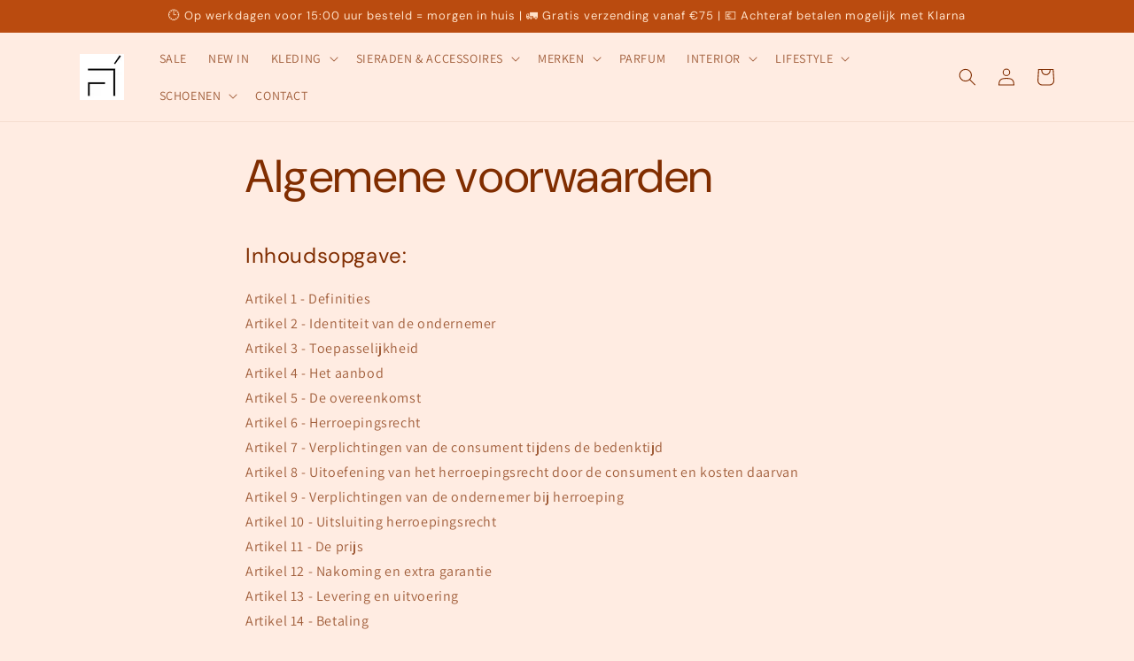

--- FILE ---
content_type: text/html; charset=utf-8
request_url: https://www.fidokkum.nl/pages/algemene-voorwaarden
body_size: 33208
content:
<!doctype html>
<html class="no-js" lang="nl">
  <head>
<meta name="facebook-domain-verification" content="bf06trumw3ywixghc8qvu1l0i50gvi" />
    
    <meta charset="utf-8">
    <meta http-equiv="X-UA-Compatible" content="IE=edge">
    <meta name="viewport" content="width=device-width,initial-scale=1">
    <meta name="theme-color" content="">
    <link rel="canonical" href="https://www.fidokkum.nl/pages/algemene-voorwaarden"><link rel="preconnect" href="https://fonts.shopifycdn.com" crossorigin><title>
      Algemene voorwaarden
 &ndash; BOUTIQUE FÍ</title>

    
      <meta name="description" content="Inhoudsopgave: Artikel 1 - DefinitiesArtikel 2 - Identiteit van de ondernemerArtikel 3 - ToepasselijkheidArtikel 4 - Het aanbodArtikel 5 - De overeenkomstArtikel 6 - HerroepingsrechtArtikel 7 - Verplichtingen van de consument tijdens de bedenktijdArtikel 8 - Uitoefening van het herroepingsrecht door de consument en kos">
    

    

<meta property="og:site_name" content="BOUTIQUE FÍ">
<meta property="og:url" content="https://www.fidokkum.nl/pages/algemene-voorwaarden">
<meta property="og:title" content="Algemene voorwaarden">
<meta property="og:type" content="website">
<meta property="og:description" content="Inhoudsopgave: Artikel 1 - DefinitiesArtikel 2 - Identiteit van de ondernemerArtikel 3 - ToepasselijkheidArtikel 4 - Het aanbodArtikel 5 - De overeenkomstArtikel 6 - HerroepingsrechtArtikel 7 - Verplichtingen van de consument tijdens de bedenktijdArtikel 8 - Uitoefening van het herroepingsrecht door de consument en kos"><meta property="og:image" content="http://www.fidokkum.nl/cdn/shop/files/Schermafbeelding_2023-04-16_om_13.30.55.png?height=628&pad_color=ffffff&v=1681644689&width=1200">
  <meta property="og:image:secure_url" content="https://www.fidokkum.nl/cdn/shop/files/Schermafbeelding_2023-04-16_om_13.30.55.png?height=628&pad_color=ffffff&v=1681644689&width=1200">
  <meta property="og:image:width" content="1200">
  <meta property="og:image:height" content="628"><meta name="twitter:card" content="summary_large_image">
<meta name="twitter:title" content="Algemene voorwaarden">
<meta name="twitter:description" content="Inhoudsopgave: Artikel 1 - DefinitiesArtikel 2 - Identiteit van de ondernemerArtikel 3 - ToepasselijkheidArtikel 4 - Het aanbodArtikel 5 - De overeenkomstArtikel 6 - HerroepingsrechtArtikel 7 - Verplichtingen van de consument tijdens de bedenktijdArtikel 8 - Uitoefening van het herroepingsrecht door de consument en kos">


    <script src="//www.fidokkum.nl/cdn/shop/t/5/assets/constants.js?v=58251544750838685771690016805" defer="defer"></script>
    <script src="//www.fidokkum.nl/cdn/shop/t/5/assets/pubsub.js?v=158357773527763999511690016805" defer="defer"></script>
    <script src="//www.fidokkum.nl/cdn/shop/t/5/assets/global.js?v=139248116715221171191690016805" defer="defer"></script><script src="//www.fidokkum.nl/cdn/shop/t/5/assets/animations.js?v=114255849464433187621690016804" defer="defer"></script><script>window.performance && window.performance.mark && window.performance.mark('shopify.content_for_header.start');</script><meta name="google-site-verification" content="JMEym26BIdw6iyycj1BYBEEjF1zSqDdvnKC8Un8OcuY">
<meta name="facebook-domain-verification" content="bf06trumw3ywixghc8qvu1l0i50gvi">
<meta id="shopify-digital-wallet" name="shopify-digital-wallet" content="/56726421602/digital_wallets/dialog">
<meta name="shopify-checkout-api-token" content="625377f0af0efab9519ae138efb53a91">
<script async="async" src="/checkouts/internal/preloads.js?locale=nl-NL"></script>
<link rel="preconnect" href="https://shop.app" crossorigin="anonymous">
<script async="async" src="https://shop.app/checkouts/internal/preloads.js?locale=nl-NL&shop_id=56726421602" crossorigin="anonymous"></script>
<script id="apple-pay-shop-capabilities" type="application/json">{"shopId":56726421602,"countryCode":"NL","currencyCode":"EUR","merchantCapabilities":["supports3DS"],"merchantId":"gid:\/\/shopify\/Shop\/56726421602","merchantName":"BOUTIQUE FÍ","requiredBillingContactFields":["postalAddress","email"],"requiredShippingContactFields":["postalAddress","email"],"shippingType":"shipping","supportedNetworks":["maestro","masterCard"],"total":{"type":"pending","label":"BOUTIQUE FÍ","amount":"1.00"},"shopifyPaymentsEnabled":true,"supportsSubscriptions":false}</script>
<script id="shopify-features" type="application/json">{"accessToken":"625377f0af0efab9519ae138efb53a91","betas":["rich-media-storefront-analytics"],"domain":"www.fidokkum.nl","predictiveSearch":true,"shopId":56726421602,"locale":"nl"}</script>
<script>var Shopify = Shopify || {};
Shopify.shop = "2span-9705.myshopify.com";
Shopify.locale = "nl";
Shopify.currency = {"active":"EUR","rate":"1.0"};
Shopify.country = "NL";
Shopify.theme = {"name":"Bijgewerkte kopie van Boutique FÍ ","id":151382524244,"schema_name":"Dawn","schema_version":"10.0.0","theme_store_id":887,"role":"main"};
Shopify.theme.handle = "null";
Shopify.theme.style = {"id":null,"handle":null};
Shopify.cdnHost = "www.fidokkum.nl/cdn";
Shopify.routes = Shopify.routes || {};
Shopify.routes.root = "/";</script>
<script type="module">!function(o){(o.Shopify=o.Shopify||{}).modules=!0}(window);</script>
<script>!function(o){function n(){var o=[];function n(){o.push(Array.prototype.slice.apply(arguments))}return n.q=o,n}var t=o.Shopify=o.Shopify||{};t.loadFeatures=n(),t.autoloadFeatures=n()}(window);</script>
<script>
  window.ShopifyPay = window.ShopifyPay || {};
  window.ShopifyPay.apiHost = "shop.app\/pay";
  window.ShopifyPay.redirectState = null;
</script>
<script id="shop-js-analytics" type="application/json">{"pageType":"page"}</script>
<script defer="defer" async type="module" src="//www.fidokkum.nl/cdn/shopifycloud/shop-js/modules/v2/client.init-shop-cart-sync_BHF27ruw.nl.esm.js"></script>
<script defer="defer" async type="module" src="//www.fidokkum.nl/cdn/shopifycloud/shop-js/modules/v2/chunk.common_Dwaf6e9K.esm.js"></script>
<script type="module">
  await import("//www.fidokkum.nl/cdn/shopifycloud/shop-js/modules/v2/client.init-shop-cart-sync_BHF27ruw.nl.esm.js");
await import("//www.fidokkum.nl/cdn/shopifycloud/shop-js/modules/v2/chunk.common_Dwaf6e9K.esm.js");

  window.Shopify.SignInWithShop?.initShopCartSync?.({"fedCMEnabled":true,"windoidEnabled":true});

</script>
<script>
  window.Shopify = window.Shopify || {};
  if (!window.Shopify.featureAssets) window.Shopify.featureAssets = {};
  window.Shopify.featureAssets['shop-js'] = {"shop-cart-sync":["modules/v2/client.shop-cart-sync_CzejhlBD.nl.esm.js","modules/v2/chunk.common_Dwaf6e9K.esm.js"],"init-fed-cm":["modules/v2/client.init-fed-cm_C5dJsxJP.nl.esm.js","modules/v2/chunk.common_Dwaf6e9K.esm.js"],"shop-button":["modules/v2/client.shop-button_BIUGoX0f.nl.esm.js","modules/v2/chunk.common_Dwaf6e9K.esm.js"],"shop-cash-offers":["modules/v2/client.shop-cash-offers_CAxWVAMP.nl.esm.js","modules/v2/chunk.common_Dwaf6e9K.esm.js","modules/v2/chunk.modal_DPs9tt6r.esm.js"],"init-windoid":["modules/v2/client.init-windoid_D42eFYuP.nl.esm.js","modules/v2/chunk.common_Dwaf6e9K.esm.js"],"shop-toast-manager":["modules/v2/client.shop-toast-manager_CHrVQ4LF.nl.esm.js","modules/v2/chunk.common_Dwaf6e9K.esm.js"],"init-shop-email-lookup-coordinator":["modules/v2/client.init-shop-email-lookup-coordinator_BJ7DGpMB.nl.esm.js","modules/v2/chunk.common_Dwaf6e9K.esm.js"],"init-shop-cart-sync":["modules/v2/client.init-shop-cart-sync_BHF27ruw.nl.esm.js","modules/v2/chunk.common_Dwaf6e9K.esm.js"],"avatar":["modules/v2/client.avatar_BTnouDA3.nl.esm.js"],"pay-button":["modules/v2/client.pay-button_Bt0UM1g1.nl.esm.js","modules/v2/chunk.common_Dwaf6e9K.esm.js"],"init-customer-accounts":["modules/v2/client.init-customer-accounts_CPXMEhMZ.nl.esm.js","modules/v2/client.shop-login-button_BJd_2wNZ.nl.esm.js","modules/v2/chunk.common_Dwaf6e9K.esm.js","modules/v2/chunk.modal_DPs9tt6r.esm.js"],"init-shop-for-new-customer-accounts":["modules/v2/client.init-shop-for-new-customer-accounts_DzP6QY8i.nl.esm.js","modules/v2/client.shop-login-button_BJd_2wNZ.nl.esm.js","modules/v2/chunk.common_Dwaf6e9K.esm.js","modules/v2/chunk.modal_DPs9tt6r.esm.js"],"shop-login-button":["modules/v2/client.shop-login-button_BJd_2wNZ.nl.esm.js","modules/v2/chunk.common_Dwaf6e9K.esm.js","modules/v2/chunk.modal_DPs9tt6r.esm.js"],"init-customer-accounts-sign-up":["modules/v2/client.init-customer-accounts-sign-up_BIO3KTje.nl.esm.js","modules/v2/client.shop-login-button_BJd_2wNZ.nl.esm.js","modules/v2/chunk.common_Dwaf6e9K.esm.js","modules/v2/chunk.modal_DPs9tt6r.esm.js"],"shop-follow-button":["modules/v2/client.shop-follow-button_DdMksvBl.nl.esm.js","modules/v2/chunk.common_Dwaf6e9K.esm.js","modules/v2/chunk.modal_DPs9tt6r.esm.js"],"checkout-modal":["modules/v2/client.checkout-modal_Bfq0xZOZ.nl.esm.js","modules/v2/chunk.common_Dwaf6e9K.esm.js","modules/v2/chunk.modal_DPs9tt6r.esm.js"],"lead-capture":["modules/v2/client.lead-capture_BoSreVYi.nl.esm.js","modules/v2/chunk.common_Dwaf6e9K.esm.js","modules/v2/chunk.modal_DPs9tt6r.esm.js"],"shop-login":["modules/v2/client.shop-login_EGDq7Zjt.nl.esm.js","modules/v2/chunk.common_Dwaf6e9K.esm.js","modules/v2/chunk.modal_DPs9tt6r.esm.js"],"payment-terms":["modules/v2/client.payment-terms_00o-2tv1.nl.esm.js","modules/v2/chunk.common_Dwaf6e9K.esm.js","modules/v2/chunk.modal_DPs9tt6r.esm.js"]};
</script>
<script>(function() {
  var isLoaded = false;
  function asyncLoad() {
    if (isLoaded) return;
    isLoaded = true;
    var urls = ["https:\/\/aura-apps.com\/shoppable\/engine\/js\/addons\/shoppable_gallery\/shoppable_gallery.js?shop=2span-9705.myshopify.com","https:\/\/intg.snapchat.com\/shopify\/shopify-scevent-init.js?id=07619896-6ead-4d71-ae91-dcdbec2cc994\u0026shop=2span-9705.myshopify.com"];
    for (var i = 0; i < urls.length; i++) {
      var s = document.createElement('script');
      s.type = 'text/javascript';
      s.async = true;
      s.src = urls[i];
      var x = document.getElementsByTagName('script')[0];
      x.parentNode.insertBefore(s, x);
    }
  };
  if(window.attachEvent) {
    window.attachEvent('onload', asyncLoad);
  } else {
    window.addEventListener('load', asyncLoad, false);
  }
})();</script>
<script id="__st">var __st={"a":56726421602,"offset":3600,"reqid":"bebc9ebe-a8ab-4686-9916-0b1334159fe5-1768753308","pageurl":"www.fidokkum.nl\/pages\/algemene-voorwaarden","s":"pages-118971138388","u":"cb89a1833353","p":"page","rtyp":"page","rid":118971138388};</script>
<script>window.ShopifyPaypalV4VisibilityTracking = true;</script>
<script id="captcha-bootstrap">!function(){'use strict';const t='contact',e='account',n='new_comment',o=[[t,t],['blogs',n],['comments',n],[t,'customer']],c=[[e,'customer_login'],[e,'guest_login'],[e,'recover_customer_password'],[e,'create_customer']],r=t=>t.map((([t,e])=>`form[action*='/${t}']:not([data-nocaptcha='true']) input[name='form_type'][value='${e}']`)).join(','),a=t=>()=>t?[...document.querySelectorAll(t)].map((t=>t.form)):[];function s(){const t=[...o],e=r(t);return a(e)}const i='password',u='form_key',d=['recaptcha-v3-token','g-recaptcha-response','h-captcha-response',i],f=()=>{try{return window.sessionStorage}catch{return}},m='__shopify_v',_=t=>t.elements[u];function p(t,e,n=!1){try{const o=window.sessionStorage,c=JSON.parse(o.getItem(e)),{data:r}=function(t){const{data:e,action:n}=t;return t[m]||n?{data:e,action:n}:{data:t,action:n}}(c);for(const[e,n]of Object.entries(r))t.elements[e]&&(t.elements[e].value=n);n&&o.removeItem(e)}catch(o){console.error('form repopulation failed',{error:o})}}const l='form_type',E='cptcha';function T(t){t.dataset[E]=!0}const w=window,h=w.document,L='Shopify',v='ce_forms',y='captcha';let A=!1;((t,e)=>{const n=(g='f06e6c50-85a8-45c8-87d0-21a2b65856fe',I='https://cdn.shopify.com/shopifycloud/storefront-forms-hcaptcha/ce_storefront_forms_captcha_hcaptcha.v1.5.2.iife.js',D={infoText:'Beschermd door hCaptcha',privacyText:'Privacy',termsText:'Voorwaarden'},(t,e,n)=>{const o=w[L][v],c=o.bindForm;if(c)return c(t,g,e,D).then(n);var r;o.q.push([[t,g,e,D],n]),r=I,A||(h.body.append(Object.assign(h.createElement('script'),{id:'captcha-provider',async:!0,src:r})),A=!0)});var g,I,D;w[L]=w[L]||{},w[L][v]=w[L][v]||{},w[L][v].q=[],w[L][y]=w[L][y]||{},w[L][y].protect=function(t,e){n(t,void 0,e),T(t)},Object.freeze(w[L][y]),function(t,e,n,w,h,L){const[v,y,A,g]=function(t,e,n){const i=e?o:[],u=t?c:[],d=[...i,...u],f=r(d),m=r(i),_=r(d.filter((([t,e])=>n.includes(e))));return[a(f),a(m),a(_),s()]}(w,h,L),I=t=>{const e=t.target;return e instanceof HTMLFormElement?e:e&&e.form},D=t=>v().includes(t);t.addEventListener('submit',(t=>{const e=I(t);if(!e)return;const n=D(e)&&!e.dataset.hcaptchaBound&&!e.dataset.recaptchaBound,o=_(e),c=g().includes(e)&&(!o||!o.value);(n||c)&&t.preventDefault(),c&&!n&&(function(t){try{if(!f())return;!function(t){const e=f();if(!e)return;const n=_(t);if(!n)return;const o=n.value;o&&e.removeItem(o)}(t);const e=Array.from(Array(32),(()=>Math.random().toString(36)[2])).join('');!function(t,e){_(t)||t.append(Object.assign(document.createElement('input'),{type:'hidden',name:u})),t.elements[u].value=e}(t,e),function(t,e){const n=f();if(!n)return;const o=[...t.querySelectorAll(`input[type='${i}']`)].map((({name:t})=>t)),c=[...d,...o],r={};for(const[a,s]of new FormData(t).entries())c.includes(a)||(r[a]=s);n.setItem(e,JSON.stringify({[m]:1,action:t.action,data:r}))}(t,e)}catch(e){console.error('failed to persist form',e)}}(e),e.submit())}));const S=(t,e)=>{t&&!t.dataset[E]&&(n(t,e.some((e=>e===t))),T(t))};for(const o of['focusin','change'])t.addEventListener(o,(t=>{const e=I(t);D(e)&&S(e,y())}));const B=e.get('form_key'),M=e.get(l),P=B&&M;t.addEventListener('DOMContentLoaded',(()=>{const t=y();if(P)for(const e of t)e.elements[l].value===M&&p(e,B);[...new Set([...A(),...v().filter((t=>'true'===t.dataset.shopifyCaptcha))])].forEach((e=>S(e,t)))}))}(h,new URLSearchParams(w.location.search),n,t,e,['guest_login'])})(!0,!0)}();</script>
<script integrity="sha256-4kQ18oKyAcykRKYeNunJcIwy7WH5gtpwJnB7kiuLZ1E=" data-source-attribution="shopify.loadfeatures" defer="defer" src="//www.fidokkum.nl/cdn/shopifycloud/storefront/assets/storefront/load_feature-a0a9edcb.js" crossorigin="anonymous"></script>
<script crossorigin="anonymous" defer="defer" src="//www.fidokkum.nl/cdn/shopifycloud/storefront/assets/shopify_pay/storefront-65b4c6d7.js?v=20250812"></script>
<script data-source-attribution="shopify.dynamic_checkout.dynamic.init">var Shopify=Shopify||{};Shopify.PaymentButton=Shopify.PaymentButton||{isStorefrontPortableWallets:!0,init:function(){window.Shopify.PaymentButton.init=function(){};var t=document.createElement("script");t.src="https://www.fidokkum.nl/cdn/shopifycloud/portable-wallets/latest/portable-wallets.nl.js",t.type="module",document.head.appendChild(t)}};
</script>
<script data-source-attribution="shopify.dynamic_checkout.buyer_consent">
  function portableWalletsHideBuyerConsent(e){var t=document.getElementById("shopify-buyer-consent"),n=document.getElementById("shopify-subscription-policy-button");t&&n&&(t.classList.add("hidden"),t.setAttribute("aria-hidden","true"),n.removeEventListener("click",e))}function portableWalletsShowBuyerConsent(e){var t=document.getElementById("shopify-buyer-consent"),n=document.getElementById("shopify-subscription-policy-button");t&&n&&(t.classList.remove("hidden"),t.removeAttribute("aria-hidden"),n.addEventListener("click",e))}window.Shopify?.PaymentButton&&(window.Shopify.PaymentButton.hideBuyerConsent=portableWalletsHideBuyerConsent,window.Shopify.PaymentButton.showBuyerConsent=portableWalletsShowBuyerConsent);
</script>
<script data-source-attribution="shopify.dynamic_checkout.cart.bootstrap">document.addEventListener("DOMContentLoaded",(function(){function t(){return document.querySelector("shopify-accelerated-checkout-cart, shopify-accelerated-checkout")}if(t())Shopify.PaymentButton.init();else{new MutationObserver((function(e,n){t()&&(Shopify.PaymentButton.init(),n.disconnect())})).observe(document.body,{childList:!0,subtree:!0})}}));
</script>
<script id='scb4127' type='text/javascript' async='' src='https://www.fidokkum.nl/cdn/shopifycloud/privacy-banner/storefront-banner.js'></script><link id="shopify-accelerated-checkout-styles" rel="stylesheet" media="screen" href="https://www.fidokkum.nl/cdn/shopifycloud/portable-wallets/latest/accelerated-checkout-backwards-compat.css" crossorigin="anonymous">
<style id="shopify-accelerated-checkout-cart">
        #shopify-buyer-consent {
  margin-top: 1em;
  display: inline-block;
  width: 100%;
}

#shopify-buyer-consent.hidden {
  display: none;
}

#shopify-subscription-policy-button {
  background: none;
  border: none;
  padding: 0;
  text-decoration: underline;
  font-size: inherit;
  cursor: pointer;
}

#shopify-subscription-policy-button::before {
  box-shadow: none;
}

      </style>
<script id="sections-script" data-sections="header" defer="defer" src="//www.fidokkum.nl/cdn/shop/t/5/compiled_assets/scripts.js?v=1636"></script>
<script>window.performance && window.performance.mark && window.performance.mark('shopify.content_for_header.end');</script>


    <style data-shopify>
      @font-face {
  font-family: Assistant;
  font-weight: 400;
  font-style: normal;
  font-display: swap;
  src: url("//www.fidokkum.nl/cdn/fonts/assistant/assistant_n4.9120912a469cad1cc292572851508ca49d12e768.woff2") format("woff2"),
       url("//www.fidokkum.nl/cdn/fonts/assistant/assistant_n4.6e9875ce64e0fefcd3f4446b7ec9036b3ddd2985.woff") format("woff");
}

      @font-face {
  font-family: Assistant;
  font-weight: 700;
  font-style: normal;
  font-display: swap;
  src: url("//www.fidokkum.nl/cdn/fonts/assistant/assistant_n7.bf44452348ec8b8efa3aa3068825305886b1c83c.woff2") format("woff2"),
       url("//www.fidokkum.nl/cdn/fonts/assistant/assistant_n7.0c887fee83f6b3bda822f1150b912c72da0f7b64.woff") format("woff");
}

      
      
      @font-face {
  font-family: "DM Sans";
  font-weight: 400;
  font-style: normal;
  font-display: swap;
  src: url("//www.fidokkum.nl/cdn/fonts/dm_sans/dmsans_n4.ec80bd4dd7e1a334c969c265873491ae56018d72.woff2") format("woff2"),
       url("//www.fidokkum.nl/cdn/fonts/dm_sans/dmsans_n4.87bdd914d8a61247b911147ae68e754d695c58a6.woff") format("woff");
}


      
        :root,
        .color-background-1 {
          --color-background: 255,236,226;
        
          --gradient-background: #ffece2;
        
        --color-foreground: 128,45,0;
        --color-shadow: 225,97,10;
        --color-button: 225,97,10;
        --color-button-text: 255,236,226;
        --color-secondary-button: 255,236,226;
        --color-secondary-button-text: 158,59,5;
        --color-link: 158,59,5;
        --color-badge-foreground: 128,45,0;
        --color-badge-background: 255,236,226;
        --color-badge-border: 128,45,0;
        --payment-terms-background-color: rgb(255 236 226);
      }
      
        
        .color-background-2 {
          --color-background: 255,255,255;
        
          --gradient-background: #ffffff;
        
        --color-foreground: 158,59,5;
        --color-shadow: 255,179,145;
        --color-button: 252,130,76;
        --color-button-text: 217,87,0;
        --color-secondary-button: 255,255,255;
        --color-secondary-button-text: 158,59,5;
        --color-link: 158,59,5;
        --color-badge-foreground: 158,59,5;
        --color-badge-background: 255,255,255;
        --color-badge-border: 158,59,5;
        --payment-terms-background-color: rgb(255 255 255);
      }
      
        
        .color-inverse {
          --color-background: 158,59,5;
        
          --gradient-background: #9e3b05;
        
        --color-foreground: 255,255,255;
        --color-shadow: 18,18,18;
        --color-button: 255,255,255;
        --color-button-text: 217,87,0;
        --color-secondary-button: 158,59,5;
        --color-secondary-button-text: 255,255,255;
        --color-link: 255,255,255;
        --color-badge-foreground: 255,255,255;
        --color-badge-background: 158,59,5;
        --color-badge-border: 255,255,255;
        --payment-terms-background-color: rgb(158 59 5);
      }
      
        
        .color-accent-1 {
          --color-background: 186,75,15;
        
          --gradient-background: #ba4b0f;
        
        --color-foreground: 255,226,201;
        --color-shadow: 255,65,149;
        --color-button: 255,226,201;
        --color-button-text: 255,65,149;
        --color-secondary-button: 186,75,15;
        --color-secondary-button-text: 255,179,145;
        --color-link: 255,179,145;
        --color-badge-foreground: 255,226,201;
        --color-badge-background: 186,75,15;
        --color-badge-border: 255,226,201;
        --payment-terms-background-color: rgb(186 75 15);
      }
      
        
        .color-accent-2 {
          --color-background: 255,255,255;
        
          --gradient-background: #ffffff;
        
        --color-foreground: 158,59,5;
        --color-shadow: 18,18,18;
        --color-button: 252,130,76;
        --color-button-text: 255,255,255;
        --color-secondary-button: 255,255,255;
        --color-secondary-button-text: 244,87,0;
        --color-link: 244,87,0;
        --color-badge-foreground: 158,59,5;
        --color-badge-background: 255,255,255;
        --color-badge-border: 158,59,5;
        --payment-terms-background-color: rgb(255 255 255);
      }
      

      body, .color-background-1, .color-background-2, .color-inverse, .color-accent-1, .color-accent-2 {
        color: rgba(var(--color-foreground), 0.75);
        background-color: rgb(var(--color-background));
      }

      :root {
        --font-body-family: Assistant, sans-serif;
        --font-body-style: normal;
        --font-body-weight: 400;
        --font-body-weight-bold: 700;

        --font-heading-family: "DM Sans", sans-serif;
        --font-heading-style: normal;
        --font-heading-weight: 400;

        --font-body-scale: 1.0;
        --font-heading-scale: 1.0;

        --media-padding: px;
        --media-border-opacity: 0.05;
        --media-border-width: 1px;
        --media-radius: 0px;
        --media-shadow-opacity: 0.0;
        --media-shadow-horizontal-offset: 0px;
        --media-shadow-vertical-offset: 4px;
        --media-shadow-blur-radius: 5px;
        --media-shadow-visible: 0;

        --page-width: 120rem;
        --page-width-margin: 0rem;

        --product-card-image-padding: 0.0rem;
        --product-card-corner-radius: 0.0rem;
        --product-card-text-alignment: left;
        --product-card-border-width: 0.0rem;
        --product-card-border-opacity: 0.1;
        --product-card-shadow-opacity: 0.0;
        --product-card-shadow-visible: 0;
        --product-card-shadow-horizontal-offset: 0.0rem;
        --product-card-shadow-vertical-offset: 0.4rem;
        --product-card-shadow-blur-radius: 0.5rem;

        --collection-card-image-padding: 0.0rem;
        --collection-card-corner-radius: 0.0rem;
        --collection-card-text-alignment: left;
        --collection-card-border-width: 0.0rem;
        --collection-card-border-opacity: 0.1;
        --collection-card-shadow-opacity: 0.0;
        --collection-card-shadow-visible: 0;
        --collection-card-shadow-horizontal-offset: 0.0rem;
        --collection-card-shadow-vertical-offset: 0.4rem;
        --collection-card-shadow-blur-radius: 0.5rem;

        --blog-card-image-padding: 0.0rem;
        --blog-card-corner-radius: 0.0rem;
        --blog-card-text-alignment: left;
        --blog-card-border-width: 0.0rem;
        --blog-card-border-opacity: 0.1;
        --blog-card-shadow-opacity: 0.0;
        --blog-card-shadow-visible: 0;
        --blog-card-shadow-horizontal-offset: 0.0rem;
        --blog-card-shadow-vertical-offset: 0.4rem;
        --blog-card-shadow-blur-radius: 0.5rem;

        --badge-corner-radius: 4.0rem;

        --popup-border-width: 1px;
        --popup-border-opacity: 0.1;
        --popup-corner-radius: 0px;
        --popup-shadow-opacity: 0.0;
        --popup-shadow-horizontal-offset: 0px;
        --popup-shadow-vertical-offset: 4px;
        --popup-shadow-blur-radius: 5px;

        --drawer-border-width: 1px;
        --drawer-border-opacity: 0.1;
        --drawer-shadow-opacity: 0.0;
        --drawer-shadow-horizontal-offset: 0px;
        --drawer-shadow-vertical-offset: 4px;
        --drawer-shadow-blur-radius: 5px;

        --spacing-sections-desktop: 0px;
        --spacing-sections-mobile: 0px;

        --grid-desktop-vertical-spacing: 8px;
        --grid-desktop-horizontal-spacing: 12px;
        --grid-mobile-vertical-spacing: 4px;
        --grid-mobile-horizontal-spacing: 6px;

        --text-boxes-border-opacity: 0.1;
        --text-boxes-border-width: 0px;
        --text-boxes-radius: 0px;
        --text-boxes-shadow-opacity: 0.0;
        --text-boxes-shadow-visible: 0;
        --text-boxes-shadow-horizontal-offset: 0px;
        --text-boxes-shadow-vertical-offset: 4px;
        --text-boxes-shadow-blur-radius: 5px;

        --buttons-radius: 0px;
        --buttons-radius-outset: 0px;
        --buttons-border-width: 1px;
        --buttons-border-opacity: 1.0;
        --buttons-shadow-opacity: 0.0;
        --buttons-shadow-visible: 0;
        --buttons-shadow-horizontal-offset: 0px;
        --buttons-shadow-vertical-offset: 4px;
        --buttons-shadow-blur-radius: 5px;
        --buttons-border-offset: 0px;

        --inputs-radius: 0px;
        --inputs-border-width: 1px;
        --inputs-border-opacity: 0.55;
        --inputs-shadow-opacity: 0.0;
        --inputs-shadow-horizontal-offset: 0px;
        --inputs-margin-offset: 0px;
        --inputs-shadow-vertical-offset: 4px;
        --inputs-shadow-blur-radius: 5px;
        --inputs-radius-outset: 0px;

        --variant-pills-radius: 40px;
        --variant-pills-border-width: 1px;
        --variant-pills-border-opacity: 0.55;
        --variant-pills-shadow-opacity: 0.0;
        --variant-pills-shadow-horizontal-offset: 0px;
        --variant-pills-shadow-vertical-offset: 4px;
        --variant-pills-shadow-blur-radius: 5px;
      }

      *,
      *::before,
      *::after {
        box-sizing: inherit;
      }

      html {
        box-sizing: border-box;
        font-size: calc(var(--font-body-scale) * 62.5%);
        height: 100%;
      }

      body {
        display: grid;
        grid-template-rows: auto auto 1fr auto;
        grid-template-columns: 100%;
        min-height: 100%;
        margin: 0;
        font-size: 1.5rem;
        letter-spacing: 0.06rem;
        line-height: calc(1 + 0.8 / var(--font-body-scale));
        font-family: var(--font-body-family);
        font-style: var(--font-body-style);
        font-weight: var(--font-body-weight);
      }

      @media screen and (min-width: 750px) {
        body {
          font-size: 1.6rem;
        }
      }
    </style>

    <link href="//www.fidokkum.nl/cdn/shop/t/5/assets/base.css?v=74749652713568670811691574467" rel="stylesheet" type="text/css" media="all" />
<link rel="preload" as="font" href="//www.fidokkum.nl/cdn/fonts/assistant/assistant_n4.9120912a469cad1cc292572851508ca49d12e768.woff2" type="font/woff2" crossorigin><link rel="preload" as="font" href="//www.fidokkum.nl/cdn/fonts/dm_sans/dmsans_n4.ec80bd4dd7e1a334c969c265873491ae56018d72.woff2" type="font/woff2" crossorigin><link
        rel="stylesheet"
        href="//www.fidokkum.nl/cdn/shop/t/5/assets/component-predictive-search.css?v=118923337488134913561690016804"
        media="print"
        onload="this.media='all'"
      ><script>
      document.documentElement.className = document.documentElement.className.replace('no-js', 'js');
      if (Shopify.designMode) {
        document.documentElement.classList.add('shopify-design-mode');
      }
    </script>
  <!-- BEGIN app block: shopify://apps/hulk-discounts/blocks/app-embed/25745434-52e7-4378-88f1-890df18a0110 --><!-- BEGIN app snippet: hulkapps_volume_discount -->
    <script>
      var is_po = false
      if(window.hulkapps != undefined && window.hulkapps != '' ){
        var is_po = window.hulkapps.is_product_option
      }
      
        window.hulkapps = {
          shop_slug: "2span-9705",
          store_id: "2span-9705.myshopify.com",
          money_format: "{{amount_with_comma_separator}}",
          cart: null,
          product: null,
          product_collections: null,
          product_variants: null,
          is_volume_discount: true,
          is_product_option: is_po,
          product_id: null,
          page_type: null,
          po_url: "https://productoption.hulkapps.com",
          vd_url: "https://volumediscount.hulkapps.com",
          vd_proxy_url: "https://www.fidokkum.nl",
          customer: null
        }
        

        window.hulkapps.page_type = "cart";
        window.hulkapps.cart = {"note":null,"attributes":{},"original_total_price":0,"total_price":0,"total_discount":0,"total_weight":0.0,"item_count":0,"items":[],"requires_shipping":false,"currency":"EUR","items_subtotal_price":0,"cart_level_discount_applications":[],"checkout_charge_amount":0}
        if (typeof window.hulkapps.cart.items == "object") {
          for (var i=0; i<window.hulkapps.cart.items.length; i++) {
            ["sku", "grams", "vendor", "url", "image", "handle", "requires_shipping", "product_type", "product_description"].map(function(a) {
              delete window.hulkapps.cart.items[i][a]
            })
          }
        }
        window.hulkapps.cart_collections = {}
        window.hulkapps.product_tags = {}
        

      

    </script><!-- END app snippet --><!-- END app block --><script src="https://cdn.shopify.com/extensions/019b7356-b863-740e-a434-3295b201790d/volumediscount-74/assets/hulkcode.js" type="text/javascript" defer="defer"></script>
<link href="https://cdn.shopify.com/extensions/019b7356-b863-740e-a434-3295b201790d/volumediscount-74/assets/hulkcode.css" rel="stylesheet" type="text/css" media="all">
<link href="https://monorail-edge.shopifysvc.com" rel="dns-prefetch">
<script>(function(){if ("sendBeacon" in navigator && "performance" in window) {try {var session_token_from_headers = performance.getEntriesByType('navigation')[0].serverTiming.find(x => x.name == '_s').description;} catch {var session_token_from_headers = undefined;}var session_cookie_matches = document.cookie.match(/_shopify_s=([^;]*)/);var session_token_from_cookie = session_cookie_matches && session_cookie_matches.length === 2 ? session_cookie_matches[1] : "";var session_token = session_token_from_headers || session_token_from_cookie || "";function handle_abandonment_event(e) {var entries = performance.getEntries().filter(function(entry) {return /monorail-edge.shopifysvc.com/.test(entry.name);});if (!window.abandonment_tracked && entries.length === 0) {window.abandonment_tracked = true;var currentMs = Date.now();var navigation_start = performance.timing.navigationStart;var payload = {shop_id: 56726421602,url: window.location.href,navigation_start,duration: currentMs - navigation_start,session_token,page_type: "page"};window.navigator.sendBeacon("https://monorail-edge.shopifysvc.com/v1/produce", JSON.stringify({schema_id: "online_store_buyer_site_abandonment/1.1",payload: payload,metadata: {event_created_at_ms: currentMs,event_sent_at_ms: currentMs}}));}}window.addEventListener('pagehide', handle_abandonment_event);}}());</script>
<script id="web-pixels-manager-setup">(function e(e,d,r,n,o){if(void 0===o&&(o={}),!Boolean(null===(a=null===(i=window.Shopify)||void 0===i?void 0:i.analytics)||void 0===a?void 0:a.replayQueue)){var i,a;window.Shopify=window.Shopify||{};var t=window.Shopify;t.analytics=t.analytics||{};var s=t.analytics;s.replayQueue=[],s.publish=function(e,d,r){return s.replayQueue.push([e,d,r]),!0};try{self.performance.mark("wpm:start")}catch(e){}var l=function(){var e={modern:/Edge?\/(1{2}[4-9]|1[2-9]\d|[2-9]\d{2}|\d{4,})\.\d+(\.\d+|)|Firefox\/(1{2}[4-9]|1[2-9]\d|[2-9]\d{2}|\d{4,})\.\d+(\.\d+|)|Chrom(ium|e)\/(9{2}|\d{3,})\.\d+(\.\d+|)|(Maci|X1{2}).+ Version\/(15\.\d+|(1[6-9]|[2-9]\d|\d{3,})\.\d+)([,.]\d+|)( \(\w+\)|)( Mobile\/\w+|) Safari\/|Chrome.+OPR\/(9{2}|\d{3,})\.\d+\.\d+|(CPU[ +]OS|iPhone[ +]OS|CPU[ +]iPhone|CPU IPhone OS|CPU iPad OS)[ +]+(15[._]\d+|(1[6-9]|[2-9]\d|\d{3,})[._]\d+)([._]\d+|)|Android:?[ /-](13[3-9]|1[4-9]\d|[2-9]\d{2}|\d{4,})(\.\d+|)(\.\d+|)|Android.+Firefox\/(13[5-9]|1[4-9]\d|[2-9]\d{2}|\d{4,})\.\d+(\.\d+|)|Android.+Chrom(ium|e)\/(13[3-9]|1[4-9]\d|[2-9]\d{2}|\d{4,})\.\d+(\.\d+|)|SamsungBrowser\/([2-9]\d|\d{3,})\.\d+/,legacy:/Edge?\/(1[6-9]|[2-9]\d|\d{3,})\.\d+(\.\d+|)|Firefox\/(5[4-9]|[6-9]\d|\d{3,})\.\d+(\.\d+|)|Chrom(ium|e)\/(5[1-9]|[6-9]\d|\d{3,})\.\d+(\.\d+|)([\d.]+$|.*Safari\/(?![\d.]+ Edge\/[\d.]+$))|(Maci|X1{2}).+ Version\/(10\.\d+|(1[1-9]|[2-9]\d|\d{3,})\.\d+)([,.]\d+|)( \(\w+\)|)( Mobile\/\w+|) Safari\/|Chrome.+OPR\/(3[89]|[4-9]\d|\d{3,})\.\d+\.\d+|(CPU[ +]OS|iPhone[ +]OS|CPU[ +]iPhone|CPU IPhone OS|CPU iPad OS)[ +]+(10[._]\d+|(1[1-9]|[2-9]\d|\d{3,})[._]\d+)([._]\d+|)|Android:?[ /-](13[3-9]|1[4-9]\d|[2-9]\d{2}|\d{4,})(\.\d+|)(\.\d+|)|Mobile Safari.+OPR\/([89]\d|\d{3,})\.\d+\.\d+|Android.+Firefox\/(13[5-9]|1[4-9]\d|[2-9]\d{2}|\d{4,})\.\d+(\.\d+|)|Android.+Chrom(ium|e)\/(13[3-9]|1[4-9]\d|[2-9]\d{2}|\d{4,})\.\d+(\.\d+|)|Android.+(UC? ?Browser|UCWEB|U3)[ /]?(15\.([5-9]|\d{2,})|(1[6-9]|[2-9]\d|\d{3,})\.\d+)\.\d+|SamsungBrowser\/(5\.\d+|([6-9]|\d{2,})\.\d+)|Android.+MQ{2}Browser\/(14(\.(9|\d{2,})|)|(1[5-9]|[2-9]\d|\d{3,})(\.\d+|))(\.\d+|)|K[Aa][Ii]OS\/(3\.\d+|([4-9]|\d{2,})\.\d+)(\.\d+|)/},d=e.modern,r=e.legacy,n=navigator.userAgent;return n.match(d)?"modern":n.match(r)?"legacy":"unknown"}(),u="modern"===l?"modern":"legacy",c=(null!=n?n:{modern:"",legacy:""})[u],f=function(e){return[e.baseUrl,"/wpm","/b",e.hashVersion,"modern"===e.buildTarget?"m":"l",".js"].join("")}({baseUrl:d,hashVersion:r,buildTarget:u}),m=function(e){var d=e.version,r=e.bundleTarget,n=e.surface,o=e.pageUrl,i=e.monorailEndpoint;return{emit:function(e){var a=e.status,t=e.errorMsg,s=(new Date).getTime(),l=JSON.stringify({metadata:{event_sent_at_ms:s},events:[{schema_id:"web_pixels_manager_load/3.1",payload:{version:d,bundle_target:r,page_url:o,status:a,surface:n,error_msg:t},metadata:{event_created_at_ms:s}}]});if(!i)return console&&console.warn&&console.warn("[Web Pixels Manager] No Monorail endpoint provided, skipping logging."),!1;try{return self.navigator.sendBeacon.bind(self.navigator)(i,l)}catch(e){}var u=new XMLHttpRequest;try{return u.open("POST",i,!0),u.setRequestHeader("Content-Type","text/plain"),u.send(l),!0}catch(e){return console&&console.warn&&console.warn("[Web Pixels Manager] Got an unhandled error while logging to Monorail."),!1}}}}({version:r,bundleTarget:l,surface:e.surface,pageUrl:self.location.href,monorailEndpoint:e.monorailEndpoint});try{o.browserTarget=l,function(e){var d=e.src,r=e.async,n=void 0===r||r,o=e.onload,i=e.onerror,a=e.sri,t=e.scriptDataAttributes,s=void 0===t?{}:t,l=document.createElement("script"),u=document.querySelector("head"),c=document.querySelector("body");if(l.async=n,l.src=d,a&&(l.integrity=a,l.crossOrigin="anonymous"),s)for(var f in s)if(Object.prototype.hasOwnProperty.call(s,f))try{l.dataset[f]=s[f]}catch(e){}if(o&&l.addEventListener("load",o),i&&l.addEventListener("error",i),u)u.appendChild(l);else{if(!c)throw new Error("Did not find a head or body element to append the script");c.appendChild(l)}}({src:f,async:!0,onload:function(){if(!function(){var e,d;return Boolean(null===(d=null===(e=window.Shopify)||void 0===e?void 0:e.analytics)||void 0===d?void 0:d.initialized)}()){var d=window.webPixelsManager.init(e)||void 0;if(d){var r=window.Shopify.analytics;r.replayQueue.forEach((function(e){var r=e[0],n=e[1],o=e[2];d.publishCustomEvent(r,n,o)})),r.replayQueue=[],r.publish=d.publishCustomEvent,r.visitor=d.visitor,r.initialized=!0}}},onerror:function(){return m.emit({status:"failed",errorMsg:"".concat(f," has failed to load")})},sri:function(e){var d=/^sha384-[A-Za-z0-9+/=]+$/;return"string"==typeof e&&d.test(e)}(c)?c:"",scriptDataAttributes:o}),m.emit({status:"loading"})}catch(e){m.emit({status:"failed",errorMsg:(null==e?void 0:e.message)||"Unknown error"})}}})({shopId: 56726421602,storefrontBaseUrl: "https://www.fidokkum.nl",extensionsBaseUrl: "https://extensions.shopifycdn.com/cdn/shopifycloud/web-pixels-manager",monorailEndpoint: "https://monorail-edge.shopifysvc.com/unstable/produce_batch",surface: "storefront-renderer",enabledBetaFlags: ["2dca8a86"],webPixelsConfigList: [{"id":"1207796052","configuration":"{\"config\":\"{\\\"pixel_id\\\":\\\"GT-KT9VWKS\\\",\\\"target_country\\\":\\\"NL\\\",\\\"gtag_events\\\":[{\\\"type\\\":\\\"purchase\\\",\\\"action_label\\\":\\\"MC-S4M8HE47KC\\\"},{\\\"type\\\":\\\"page_view\\\",\\\"action_label\\\":\\\"MC-S4M8HE47KC\\\"},{\\\"type\\\":\\\"view_item\\\",\\\"action_label\\\":\\\"MC-S4M8HE47KC\\\"}],\\\"enable_monitoring_mode\\\":false}\"}","eventPayloadVersion":"v1","runtimeContext":"OPEN","scriptVersion":"b2a88bafab3e21179ed38636efcd8a93","type":"APP","apiClientId":1780363,"privacyPurposes":[],"dataSharingAdjustments":{"protectedCustomerApprovalScopes":["read_customer_address","read_customer_email","read_customer_name","read_customer_personal_data","read_customer_phone"]}},{"id":"916390228","configuration":"{\"pixelCode\":\"CPM4DE3C77UBFJIHAA2G\"}","eventPayloadVersion":"v1","runtimeContext":"STRICT","scriptVersion":"22e92c2ad45662f435e4801458fb78cc","type":"APP","apiClientId":4383523,"privacyPurposes":["ANALYTICS","MARKETING","SALE_OF_DATA"],"dataSharingAdjustments":{"protectedCustomerApprovalScopes":["read_customer_address","read_customer_email","read_customer_name","read_customer_personal_data","read_customer_phone"]}},{"id":"861667668","configuration":"{\"pixelId\":\"07619896-6ead-4d71-ae91-dcdbec2cc994\"}","eventPayloadVersion":"v1","runtimeContext":"STRICT","scriptVersion":"c119f01612c13b62ab52809eb08154bb","type":"APP","apiClientId":2556259,"privacyPurposes":["ANALYTICS","MARKETING","SALE_OF_DATA"],"dataSharingAdjustments":{"protectedCustomerApprovalScopes":["read_customer_address","read_customer_email","read_customer_name","read_customer_personal_data","read_customer_phone"]}},{"id":"270500180","configuration":"{\"pixel_id\":\"1030656071494195\",\"pixel_type\":\"facebook_pixel\",\"metaapp_system_user_token\":\"-\"}","eventPayloadVersion":"v1","runtimeContext":"OPEN","scriptVersion":"ca16bc87fe92b6042fbaa3acc2fbdaa6","type":"APP","apiClientId":2329312,"privacyPurposes":["ANALYTICS","MARKETING","SALE_OF_DATA"],"dataSharingAdjustments":{"protectedCustomerApprovalScopes":["read_customer_address","read_customer_email","read_customer_name","read_customer_personal_data","read_customer_phone"]}},{"id":"shopify-app-pixel","configuration":"{}","eventPayloadVersion":"v1","runtimeContext":"STRICT","scriptVersion":"0450","apiClientId":"shopify-pixel","type":"APP","privacyPurposes":["ANALYTICS","MARKETING"]},{"id":"shopify-custom-pixel","eventPayloadVersion":"v1","runtimeContext":"LAX","scriptVersion":"0450","apiClientId":"shopify-pixel","type":"CUSTOM","privacyPurposes":["ANALYTICS","MARKETING"]}],isMerchantRequest: false,initData: {"shop":{"name":"BOUTIQUE FÍ","paymentSettings":{"currencyCode":"EUR"},"myshopifyDomain":"2span-9705.myshopify.com","countryCode":"NL","storefrontUrl":"https:\/\/www.fidokkum.nl"},"customer":null,"cart":null,"checkout":null,"productVariants":[],"purchasingCompany":null},},"https://www.fidokkum.nl/cdn","fcfee988w5aeb613cpc8e4bc33m6693e112",{"modern":"","legacy":""},{"shopId":"56726421602","storefrontBaseUrl":"https:\/\/www.fidokkum.nl","extensionBaseUrl":"https:\/\/extensions.shopifycdn.com\/cdn\/shopifycloud\/web-pixels-manager","surface":"storefront-renderer","enabledBetaFlags":"[\"2dca8a86\"]","isMerchantRequest":"false","hashVersion":"fcfee988w5aeb613cpc8e4bc33m6693e112","publish":"custom","events":"[[\"page_viewed\",{}]]"});</script><script>
  window.ShopifyAnalytics = window.ShopifyAnalytics || {};
  window.ShopifyAnalytics.meta = window.ShopifyAnalytics.meta || {};
  window.ShopifyAnalytics.meta.currency = 'EUR';
  var meta = {"page":{"pageType":"page","resourceType":"page","resourceId":118971138388,"requestId":"bebc9ebe-a8ab-4686-9916-0b1334159fe5-1768753308"}};
  for (var attr in meta) {
    window.ShopifyAnalytics.meta[attr] = meta[attr];
  }
</script>
<script class="analytics">
  (function () {
    var customDocumentWrite = function(content) {
      var jquery = null;

      if (window.jQuery) {
        jquery = window.jQuery;
      } else if (window.Checkout && window.Checkout.$) {
        jquery = window.Checkout.$;
      }

      if (jquery) {
        jquery('body').append(content);
      }
    };

    var hasLoggedConversion = function(token) {
      if (token) {
        return document.cookie.indexOf('loggedConversion=' + token) !== -1;
      }
      return false;
    }

    var setCookieIfConversion = function(token) {
      if (token) {
        var twoMonthsFromNow = new Date(Date.now());
        twoMonthsFromNow.setMonth(twoMonthsFromNow.getMonth() + 2);

        document.cookie = 'loggedConversion=' + token + '; expires=' + twoMonthsFromNow;
      }
    }

    var trekkie = window.ShopifyAnalytics.lib = window.trekkie = window.trekkie || [];
    if (trekkie.integrations) {
      return;
    }
    trekkie.methods = [
      'identify',
      'page',
      'ready',
      'track',
      'trackForm',
      'trackLink'
    ];
    trekkie.factory = function(method) {
      return function() {
        var args = Array.prototype.slice.call(arguments);
        args.unshift(method);
        trekkie.push(args);
        return trekkie;
      };
    };
    for (var i = 0; i < trekkie.methods.length; i++) {
      var key = trekkie.methods[i];
      trekkie[key] = trekkie.factory(key);
    }
    trekkie.load = function(config) {
      trekkie.config = config || {};
      trekkie.config.initialDocumentCookie = document.cookie;
      var first = document.getElementsByTagName('script')[0];
      var script = document.createElement('script');
      script.type = 'text/javascript';
      script.onerror = function(e) {
        var scriptFallback = document.createElement('script');
        scriptFallback.type = 'text/javascript';
        scriptFallback.onerror = function(error) {
                var Monorail = {
      produce: function produce(monorailDomain, schemaId, payload) {
        var currentMs = new Date().getTime();
        var event = {
          schema_id: schemaId,
          payload: payload,
          metadata: {
            event_created_at_ms: currentMs,
            event_sent_at_ms: currentMs
          }
        };
        return Monorail.sendRequest("https://" + monorailDomain + "/v1/produce", JSON.stringify(event));
      },
      sendRequest: function sendRequest(endpointUrl, payload) {
        // Try the sendBeacon API
        if (window && window.navigator && typeof window.navigator.sendBeacon === 'function' && typeof window.Blob === 'function' && !Monorail.isIos12()) {
          var blobData = new window.Blob([payload], {
            type: 'text/plain'
          });

          if (window.navigator.sendBeacon(endpointUrl, blobData)) {
            return true;
          } // sendBeacon was not successful

        } // XHR beacon

        var xhr = new XMLHttpRequest();

        try {
          xhr.open('POST', endpointUrl);
          xhr.setRequestHeader('Content-Type', 'text/plain');
          xhr.send(payload);
        } catch (e) {
          console.log(e);
        }

        return false;
      },
      isIos12: function isIos12() {
        return window.navigator.userAgent.lastIndexOf('iPhone; CPU iPhone OS 12_') !== -1 || window.navigator.userAgent.lastIndexOf('iPad; CPU OS 12_') !== -1;
      }
    };
    Monorail.produce('monorail-edge.shopifysvc.com',
      'trekkie_storefront_load_errors/1.1',
      {shop_id: 56726421602,
      theme_id: 151382524244,
      app_name: "storefront",
      context_url: window.location.href,
      source_url: "//www.fidokkum.nl/cdn/s/trekkie.storefront.cd680fe47e6c39ca5d5df5f0a32d569bc48c0f27.min.js"});

        };
        scriptFallback.async = true;
        scriptFallback.src = '//www.fidokkum.nl/cdn/s/trekkie.storefront.cd680fe47e6c39ca5d5df5f0a32d569bc48c0f27.min.js';
        first.parentNode.insertBefore(scriptFallback, first);
      };
      script.async = true;
      script.src = '//www.fidokkum.nl/cdn/s/trekkie.storefront.cd680fe47e6c39ca5d5df5f0a32d569bc48c0f27.min.js';
      first.parentNode.insertBefore(script, first);
    };
    trekkie.load(
      {"Trekkie":{"appName":"storefront","development":false,"defaultAttributes":{"shopId":56726421602,"isMerchantRequest":null,"themeId":151382524244,"themeCityHash":"3387506638573200476","contentLanguage":"nl","currency":"EUR","eventMetadataId":"0f6a5cc4-aff6-4839-8f8d-2149b114ed72"},"isServerSideCookieWritingEnabled":true,"monorailRegion":"shop_domain","enabledBetaFlags":["65f19447"]},"Session Attribution":{},"S2S":{"facebookCapiEnabled":true,"source":"trekkie-storefront-renderer","apiClientId":580111}}
    );

    var loaded = false;
    trekkie.ready(function() {
      if (loaded) return;
      loaded = true;

      window.ShopifyAnalytics.lib = window.trekkie;

      var originalDocumentWrite = document.write;
      document.write = customDocumentWrite;
      try { window.ShopifyAnalytics.merchantGoogleAnalytics.call(this); } catch(error) {};
      document.write = originalDocumentWrite;

      window.ShopifyAnalytics.lib.page(null,{"pageType":"page","resourceType":"page","resourceId":118971138388,"requestId":"bebc9ebe-a8ab-4686-9916-0b1334159fe5-1768753308","shopifyEmitted":true});

      var match = window.location.pathname.match(/checkouts\/(.+)\/(thank_you|post_purchase)/)
      var token = match? match[1]: undefined;
      if (!hasLoggedConversion(token)) {
        setCookieIfConversion(token);
        
      }
    });


        var eventsListenerScript = document.createElement('script');
        eventsListenerScript.async = true;
        eventsListenerScript.src = "//www.fidokkum.nl/cdn/shopifycloud/storefront/assets/shop_events_listener-3da45d37.js";
        document.getElementsByTagName('head')[0].appendChild(eventsListenerScript);

})();</script>
<script
  defer
  src="https://www.fidokkum.nl/cdn/shopifycloud/perf-kit/shopify-perf-kit-3.0.4.min.js"
  data-application="storefront-renderer"
  data-shop-id="56726421602"
  data-render-region="gcp-us-east1"
  data-page-type="page"
  data-theme-instance-id="151382524244"
  data-theme-name="Dawn"
  data-theme-version="10.0.0"
  data-monorail-region="shop_domain"
  data-resource-timing-sampling-rate="10"
  data-shs="true"
  data-shs-beacon="true"
  data-shs-export-with-fetch="true"
  data-shs-logs-sample-rate="1"
  data-shs-beacon-endpoint="https://www.fidokkum.nl/api/collect"
></script>
</head>

  <body class="gradient animate--hover-default">
    <a class="skip-to-content-link button visually-hidden" href="#MainContent">
      Meteen naar de content
    </a><!-- BEGIN sections: header-group -->
<div id="shopify-section-sections--19325633495380__announcement-bar" class="shopify-section shopify-section-group-header-group announcement-bar-section"><link href="//www.fidokkum.nl/cdn/shop/t/5/assets/component-slideshow.css?v=83743227411799112781690016805" rel="stylesheet" type="text/css" media="all" />
<link href="//www.fidokkum.nl/cdn/shop/t/5/assets/component-slider.css?v=142503135496229589681690016805" rel="stylesheet" type="text/css" media="all" />

<div
  class="utility-bar color-accent-1 gradient utility-bar--bottom-border"
  
><div class="announcement-bar" role="region" aria-label="Aankondiging" ><div class="page-width">
            <p class="announcement-bar__message h5">
              <span>🕒 Op werkdagen voor 15:00 uur besteld = morgen in huis | 🚛 Gratis verzending vanaf €75 | 💶 Achteraf betalen mogelijk met Klarna</span></p>
          </div></div></div>


</div><div id="shopify-section-sections--19325633495380__header" class="shopify-section shopify-section-group-header-group section-header"><link rel="stylesheet" href="//www.fidokkum.nl/cdn/shop/t/5/assets/component-list-menu.css?v=151968516119678728991690016804" media="print" onload="this.media='all'">
<link rel="stylesheet" href="//www.fidokkum.nl/cdn/shop/t/5/assets/component-search.css?v=130382253973794904871690016805" media="print" onload="this.media='all'">
<link rel="stylesheet" href="//www.fidokkum.nl/cdn/shop/t/5/assets/component-menu-drawer.css?v=160161990486659892291690016804" media="print" onload="this.media='all'">
<link rel="stylesheet" href="//www.fidokkum.nl/cdn/shop/t/5/assets/component-cart-notification.css?v=54116361853792938221690016804" media="print" onload="this.media='all'">
<link rel="stylesheet" href="//www.fidokkum.nl/cdn/shop/t/5/assets/component-cart-items.css?v=4628327769354762111690016804" media="print" onload="this.media='all'"><link rel="stylesheet" href="//www.fidokkum.nl/cdn/shop/t/5/assets/component-price.css?v=65402837579211014041690016804" media="print" onload="this.media='all'">
  <link rel="stylesheet" href="//www.fidokkum.nl/cdn/shop/t/5/assets/component-loading-overlay.css?v=43236910203777044501690016804" media="print" onload="this.media='all'"><link rel="stylesheet" href="//www.fidokkum.nl/cdn/shop/t/5/assets/component-mega-menu.css?v=150263672002664780701690016804" media="print" onload="this.media='all'">
  <noscript><link href="//www.fidokkum.nl/cdn/shop/t/5/assets/component-mega-menu.css?v=150263672002664780701690016804" rel="stylesheet" type="text/css" media="all" /></noscript><noscript><link href="//www.fidokkum.nl/cdn/shop/t/5/assets/component-list-menu.css?v=151968516119678728991690016804" rel="stylesheet" type="text/css" media="all" /></noscript>
<noscript><link href="//www.fidokkum.nl/cdn/shop/t/5/assets/component-search.css?v=130382253973794904871690016805" rel="stylesheet" type="text/css" media="all" /></noscript>
<noscript><link href="//www.fidokkum.nl/cdn/shop/t/5/assets/component-menu-drawer.css?v=160161990486659892291690016804" rel="stylesheet" type="text/css" media="all" /></noscript>
<noscript><link href="//www.fidokkum.nl/cdn/shop/t/5/assets/component-cart-notification.css?v=54116361853792938221690016804" rel="stylesheet" type="text/css" media="all" /></noscript>
<noscript><link href="//www.fidokkum.nl/cdn/shop/t/5/assets/component-cart-items.css?v=4628327769354762111690016804" rel="stylesheet" type="text/css" media="all" /></noscript>

<style>
  header-drawer {
    justify-self: start;
    margin-left: -1.2rem;
  }@media screen and (min-width: 990px) {
      header-drawer {
        display: none;
      }
    }.menu-drawer-container {
    display: flex;
  }

  .list-menu {
    list-style: none;
    padding: 0;
    margin: 0;
  }

  .list-menu--inline {
    display: inline-flex;
    flex-wrap: wrap;
  }

  summary.list-menu__item {
    padding-right: 2.7rem;
  }

  .list-menu__item {
    display: flex;
    align-items: center;
    line-height: calc(1 + 0.3 / var(--font-body-scale));
  }

  .list-menu__item--link {
    text-decoration: none;
    padding-bottom: 1rem;
    padding-top: 1rem;
    line-height: calc(1 + 0.8 / var(--font-body-scale));
  }

  @media screen and (min-width: 750px) {
    .list-menu__item--link {
      padding-bottom: 0.5rem;
      padding-top: 0.5rem;
    }
  }
</style><style data-shopify>.header {
    padding-top: 4px;
    padding-bottom: 4px;
  }

  .section-header {
    position: sticky; /* This is for fixing a Safari z-index issue. PR #2147 */
    margin-bottom: 0px;
  }

  @media screen and (min-width: 750px) {
    .section-header {
      margin-bottom: 0px;
    }
  }

  @media screen and (min-width: 990px) {
    .header {
      padding-top: 8px;
      padding-bottom: 8px;
    }
  }</style><script src="//www.fidokkum.nl/cdn/shop/t/5/assets/details-disclosure.js?v=13653116266235556501690016805" defer="defer"></script>
<script src="//www.fidokkum.nl/cdn/shop/t/5/assets/details-modal.js?v=25581673532751508451690016805" defer="defer"></script>
<script src="//www.fidokkum.nl/cdn/shop/t/5/assets/cart-notification.js?v=133508293167896966491690016804" defer="defer"></script>
<script src="//www.fidokkum.nl/cdn/shop/t/5/assets/search-form.js?v=133129549252120666541690016805" defer="defer"></script><svg xmlns="http://www.w3.org/2000/svg" class="hidden">
  <symbol id="icon-search" viewbox="0 0 18 19" fill="none">
    <path fill-rule="evenodd" clip-rule="evenodd" d="M11.03 11.68A5.784 5.784 0 112.85 3.5a5.784 5.784 0 018.18 8.18zm.26 1.12a6.78 6.78 0 11.72-.7l5.4 5.4a.5.5 0 11-.71.7l-5.41-5.4z" fill="currentColor"/>
  </symbol>

  <symbol id="icon-reset" class="icon icon-close"  fill="none" viewBox="0 0 18 18" stroke="currentColor">
    <circle r="8.5" cy="9" cx="9" stroke-opacity="0.2"/>
    <path d="M6.82972 6.82915L1.17193 1.17097" stroke-linecap="round" stroke-linejoin="round" transform="translate(5 5)"/>
    <path d="M1.22896 6.88502L6.77288 1.11523" stroke-linecap="round" stroke-linejoin="round" transform="translate(5 5)"/>
  </symbol>

  <symbol id="icon-close" class="icon icon-close" fill="none" viewBox="0 0 18 17">
    <path d="M.865 15.978a.5.5 0 00.707.707l7.433-7.431 7.579 7.282a.501.501 0 00.846-.37.5.5 0 00-.153-.351L9.712 8.546l7.417-7.416a.5.5 0 10-.707-.708L8.991 7.853 1.413.573a.5.5 0 10-.693.72l7.563 7.268-7.418 7.417z" fill="currentColor">
  </symbol>
</svg><sticky-header data-sticky-type="on-scroll-up" class="header-wrapper color-background-1 gradient header-wrapper--border-bottom"><header class="header header--middle-left header--mobile-left page-width header--has-menu header--has-social header--has-account">

<header-drawer data-breakpoint="tablet">
  <details id="Details-menu-drawer-container" class="menu-drawer-container">
    <summary
      class="header__icon header__icon--menu header__icon--summary link focus-inset"
      aria-label="Menu"
    >
      <span>
        <svg
  xmlns="http://www.w3.org/2000/svg"
  aria-hidden="true"
  focusable="false"
  class="icon icon-hamburger"
  fill="none"
  viewBox="0 0 18 16"
>
  <path d="M1 .5a.5.5 0 100 1h15.71a.5.5 0 000-1H1zM.5 8a.5.5 0 01.5-.5h15.71a.5.5 0 010 1H1A.5.5 0 01.5 8zm0 7a.5.5 0 01.5-.5h15.71a.5.5 0 010 1H1a.5.5 0 01-.5-.5z" fill="currentColor">
</svg>

        <svg
  xmlns="http://www.w3.org/2000/svg"
  aria-hidden="true"
  focusable="false"
  class="icon icon-close"
  fill="none"
  viewBox="0 0 18 17"
>
  <path d="M.865 15.978a.5.5 0 00.707.707l7.433-7.431 7.579 7.282a.501.501 0 00.846-.37.5.5 0 00-.153-.351L9.712 8.546l7.417-7.416a.5.5 0 10-.707-.708L8.991 7.853 1.413.573a.5.5 0 10-.693.72l7.563 7.268-7.418 7.417z" fill="currentColor">
</svg>

      </span>
    </summary>
    <div id="menu-drawer" class="gradient menu-drawer motion-reduce">
      <div class="menu-drawer__inner-container">
        <div class="menu-drawer__navigation-container">
          <nav class="menu-drawer__navigation">
            <ul class="menu-drawer__menu has-submenu list-menu" role="list"><li><a
                      id="HeaderDrawer-sale"
                      href="/collections/sale-dames"
                      class="menu-drawer__menu-item list-menu__item link link--text focus-inset"
                      
                    >
                      SALE
                    </a></li><li><a
                      id="HeaderDrawer-new-in"
                      href="/collections/new-in"
                      class="menu-drawer__menu-item list-menu__item link link--text focus-inset"
                      
                    >
                      NEW IN
                    </a></li><li><details id="Details-menu-drawer-menu-item-3">
                      <summary
                        id="HeaderDrawer-kleding"
                        class="menu-drawer__menu-item list-menu__item link link--text focus-inset"
                      >
                        KLEDING
                        <svg
  viewBox="0 0 14 10"
  fill="none"
  aria-hidden="true"
  focusable="false"
  class="icon icon-arrow"
  xmlns="http://www.w3.org/2000/svg"
>
  <path fill-rule="evenodd" clip-rule="evenodd" d="M8.537.808a.5.5 0 01.817-.162l4 4a.5.5 0 010 .708l-4 4a.5.5 0 11-.708-.708L11.793 5.5H1a.5.5 0 010-1h10.793L8.646 1.354a.5.5 0 01-.109-.546z" fill="currentColor">
</svg>

                        <svg aria-hidden="true" focusable="false" class="icon icon-caret" viewBox="0 0 10 6">
  <path fill-rule="evenodd" clip-rule="evenodd" d="M9.354.646a.5.5 0 00-.708 0L5 4.293 1.354.646a.5.5 0 00-.708.708l4 4a.5.5 0 00.708 0l4-4a.5.5 0 000-.708z" fill="currentColor">
</svg>

                      </summary>
                      <div
                        id="link-kleding"
                        class="menu-drawer__submenu has-submenu gradient motion-reduce"
                        tabindex="-1"
                      >
                        <div class="menu-drawer__inner-submenu">
                          <button class="menu-drawer__close-button link link--text focus-inset" aria-expanded="true">
                            <svg
  viewBox="0 0 14 10"
  fill="none"
  aria-hidden="true"
  focusable="false"
  class="icon icon-arrow"
  xmlns="http://www.w3.org/2000/svg"
>
  <path fill-rule="evenodd" clip-rule="evenodd" d="M8.537.808a.5.5 0 01.817-.162l4 4a.5.5 0 010 .708l-4 4a.5.5 0 11-.708-.708L11.793 5.5H1a.5.5 0 010-1h10.793L8.646 1.354a.5.5 0 01-.109-.546z" fill="currentColor">
</svg>

                            KLEDING
                          </button>
                          <ul class="menu-drawer__menu list-menu" role="list" tabindex="-1"><li><details id="Details-menu-drawer-kleding-dames">
                                    <summary
                                      id="HeaderDrawer-kleding-dames"
                                      class="menu-drawer__menu-item link link--text list-menu__item focus-inset"
                                    >
                                      Dames
                                      <svg
  viewBox="0 0 14 10"
  fill="none"
  aria-hidden="true"
  focusable="false"
  class="icon icon-arrow"
  xmlns="http://www.w3.org/2000/svg"
>
  <path fill-rule="evenodd" clip-rule="evenodd" d="M8.537.808a.5.5 0 01.817-.162l4 4a.5.5 0 010 .708l-4 4a.5.5 0 11-.708-.708L11.793 5.5H1a.5.5 0 010-1h10.793L8.646 1.354a.5.5 0 01-.109-.546z" fill="currentColor">
</svg>

                                      <svg aria-hidden="true" focusable="false" class="icon icon-caret" viewBox="0 0 10 6">
  <path fill-rule="evenodd" clip-rule="evenodd" d="M9.354.646a.5.5 0 00-.708 0L5 4.293 1.354.646a.5.5 0 00-.708.708l4 4a.5.5 0 00.708 0l4-4a.5.5 0 000-.708z" fill="currentColor">
</svg>

                                    </summary>
                                    <div
                                      id="childlink-dames"
                                      class="menu-drawer__submenu has-submenu gradient motion-reduce"
                                    >
                                      <button
                                        class="menu-drawer__close-button link link--text focus-inset"
                                        aria-expanded="true"
                                      >
                                        <svg
  viewBox="0 0 14 10"
  fill="none"
  aria-hidden="true"
  focusable="false"
  class="icon icon-arrow"
  xmlns="http://www.w3.org/2000/svg"
>
  <path fill-rule="evenodd" clip-rule="evenodd" d="M8.537.808a.5.5 0 01.817-.162l4 4a.5.5 0 010 .708l-4 4a.5.5 0 11-.708-.708L11.793 5.5H1a.5.5 0 010-1h10.793L8.646 1.354a.5.5 0 01-.109-.546z" fill="currentColor">
</svg>

                                        Dames
                                      </button>
                                      <ul
                                        class="menu-drawer__menu list-menu"
                                        role="list"
                                        tabindex="-1"
                                      ><li>
                                            <a
                                              id="HeaderDrawer-kleding-dames-sale"
                                              href="/collections/sale-dames"
                                              class="menu-drawer__menu-item link link--text list-menu__item focus-inset"
                                              
                                            >
                                              SALE
                                            </a>
                                          </li><li>
                                            <a
                                              id="HeaderDrawer-kleding-dames-blouses"
                                              href="/collections/blouses"
                                              class="menu-drawer__menu-item link link--text list-menu__item focus-inset"
                                              
                                            >
                                              Blouses
                                            </a>
                                          </li><li>
                                            <a
                                              id="HeaderDrawer-kleding-dames-bikinis"
                                              href="/collections/bikinis"
                                              class="menu-drawer__menu-item link link--text list-menu__item focus-inset"
                                              
                                            >
                                              Bikini&#39;s
                                            </a>
                                          </li><li>
                                            <a
                                              id="HeaderDrawer-kleding-dames-broeken"
                                              href="/collections/bottoms"
                                              class="menu-drawer__menu-item link link--text list-menu__item focus-inset"
                                              
                                            >
                                              Broeken
                                            </a>
                                          </li><li>
                                            <a
                                              id="HeaderDrawer-kleding-dames-jurken"
                                              href="/collections/jurken"
                                              class="menu-drawer__menu-item link link--text list-menu__item focus-inset"
                                              
                                            >
                                              Jurken
                                            </a>
                                          </li><li>
                                            <a
                                              id="HeaderDrawer-kleding-dames-jassen-blazers"
                                              href="/collections/blazers"
                                              class="menu-drawer__menu-item link link--text list-menu__item focus-inset"
                                              
                                            >
                                              Jassen &amp; Blazers
                                            </a>
                                          </li><li>
                                            <a
                                              id="HeaderDrawer-kleding-dames-rokken"
                                              href="/collections/broeken"
                                              class="menu-drawer__menu-item link link--text list-menu__item focus-inset"
                                              
                                            >
                                              Rokken
                                            </a>
                                          </li><li>
                                            <a
                                              id="HeaderDrawer-kleding-dames-sweaters"
                                              href="/collections/sweaters"
                                              class="menu-drawer__menu-item link link--text list-menu__item focus-inset"
                                              
                                            >
                                              Sweaters
                                            </a>
                                          </li><li>
                                            <a
                                              id="HeaderDrawer-kleding-dames-tops"
                                              href="/collections/blouses-d"
                                              class="menu-drawer__menu-item link link--text list-menu__item focus-inset"
                                              
                                            >
                                              Tops
                                            </a>
                                          </li></ul>
                                    </div>
                                  </details></li><li><details id="Details-menu-drawer-kleding-heren">
                                    <summary
                                      id="HeaderDrawer-kleding-heren"
                                      class="menu-drawer__menu-item link link--text list-menu__item focus-inset"
                                    >
                                      Heren
                                      <svg
  viewBox="0 0 14 10"
  fill="none"
  aria-hidden="true"
  focusable="false"
  class="icon icon-arrow"
  xmlns="http://www.w3.org/2000/svg"
>
  <path fill-rule="evenodd" clip-rule="evenodd" d="M8.537.808a.5.5 0 01.817-.162l4 4a.5.5 0 010 .708l-4 4a.5.5 0 11-.708-.708L11.793 5.5H1a.5.5 0 010-1h10.793L8.646 1.354a.5.5 0 01-.109-.546z" fill="currentColor">
</svg>

                                      <svg aria-hidden="true" focusable="false" class="icon icon-caret" viewBox="0 0 10 6">
  <path fill-rule="evenodd" clip-rule="evenodd" d="M9.354.646a.5.5 0 00-.708 0L5 4.293 1.354.646a.5.5 0 00-.708.708l4 4a.5.5 0 00.708 0l4-4a.5.5 0 000-.708z" fill="currentColor">
</svg>

                                    </summary>
                                    <div
                                      id="childlink-heren"
                                      class="menu-drawer__submenu has-submenu gradient motion-reduce"
                                    >
                                      <button
                                        class="menu-drawer__close-button link link--text focus-inset"
                                        aria-expanded="true"
                                      >
                                        <svg
  viewBox="0 0 14 10"
  fill="none"
  aria-hidden="true"
  focusable="false"
  class="icon icon-arrow"
  xmlns="http://www.w3.org/2000/svg"
>
  <path fill-rule="evenodd" clip-rule="evenodd" d="M8.537.808a.5.5 0 01.817-.162l4 4a.5.5 0 010 .708l-4 4a.5.5 0 11-.708-.708L11.793 5.5H1a.5.5 0 010-1h10.793L8.646 1.354a.5.5 0 01-.109-.546z" fill="currentColor">
</svg>

                                        Heren
                                      </button>
                                      <ul
                                        class="menu-drawer__menu list-menu"
                                        role="list"
                                        tabindex="-1"
                                      ><li>
                                            <a
                                              id="HeaderDrawer-kleding-heren-t-shirts-blouses"
                                              href="/collections/t-shirts-h"
                                              class="menu-drawer__menu-item link link--text list-menu__item focus-inset"
                                              
                                            >
                                              T-shirts &amp; Blouses
                                            </a>
                                          </li><li>
                                            <a
                                              id="HeaderDrawer-kleding-heren-sweaters"
                                              href="/collections/sweaters-h"
                                              class="menu-drawer__menu-item link link--text list-menu__item focus-inset"
                                              
                                            >
                                              Sweaters
                                            </a>
                                          </li><li>
                                            <a
                                              id="HeaderDrawer-kleding-heren-broeken"
                                              href="/collections/shorts"
                                              class="menu-drawer__menu-item link link--text list-menu__item focus-inset"
                                              
                                            >
                                              Broeken
                                            </a>
                                          </li><li>
                                            <a
                                              id="HeaderDrawer-kleding-heren-blazers"
                                              href="/collections/overshirts"
                                              class="menu-drawer__menu-item link link--text list-menu__item focus-inset"
                                              
                                            >
                                              Blazers
                                            </a>
                                          </li><li>
                                            <a
                                              id="HeaderDrawer-kleding-heren-jacks"
                                              href="/collections/jacks"
                                              class="menu-drawer__menu-item link link--text list-menu__item focus-inset"
                                              
                                            >
                                              Jacks
                                            </a>
                                          </li></ul>
                                    </div>
                                  </details></li></ul>
                        </div>
                      </div>
                    </details></li><li><details id="Details-menu-drawer-menu-item-4">
                      <summary
                        id="HeaderDrawer-sieraden-accessoires"
                        class="menu-drawer__menu-item list-menu__item link link--text focus-inset"
                      >
                        SIERADEN &amp; ACCESSOIRES
                        <svg
  viewBox="0 0 14 10"
  fill="none"
  aria-hidden="true"
  focusable="false"
  class="icon icon-arrow"
  xmlns="http://www.w3.org/2000/svg"
>
  <path fill-rule="evenodd" clip-rule="evenodd" d="M8.537.808a.5.5 0 01.817-.162l4 4a.5.5 0 010 .708l-4 4a.5.5 0 11-.708-.708L11.793 5.5H1a.5.5 0 010-1h10.793L8.646 1.354a.5.5 0 01-.109-.546z" fill="currentColor">
</svg>

                        <svg aria-hidden="true" focusable="false" class="icon icon-caret" viewBox="0 0 10 6">
  <path fill-rule="evenodd" clip-rule="evenodd" d="M9.354.646a.5.5 0 00-.708 0L5 4.293 1.354.646a.5.5 0 00-.708.708l4 4a.5.5 0 00.708 0l4-4a.5.5 0 000-.708z" fill="currentColor">
</svg>

                      </summary>
                      <div
                        id="link-sieraden-accessoires"
                        class="menu-drawer__submenu has-submenu gradient motion-reduce"
                        tabindex="-1"
                      >
                        <div class="menu-drawer__inner-submenu">
                          <button class="menu-drawer__close-button link link--text focus-inset" aria-expanded="true">
                            <svg
  viewBox="0 0 14 10"
  fill="none"
  aria-hidden="true"
  focusable="false"
  class="icon icon-arrow"
  xmlns="http://www.w3.org/2000/svg"
>
  <path fill-rule="evenodd" clip-rule="evenodd" d="M8.537.808a.5.5 0 01.817-.162l4 4a.5.5 0 010 .708l-4 4a.5.5 0 11-.708-.708L11.793 5.5H1a.5.5 0 010-1h10.793L8.646 1.354a.5.5 0 01-.109-.546z" fill="currentColor">
</svg>

                            SIERADEN &amp; ACCESSOIRES
                          </button>
                          <ul class="menu-drawer__menu list-menu" role="list" tabindex="-1"><li><a
                                    id="HeaderDrawer-sieraden-accessoires-kettingen"
                                    href="/collections/kettingen"
                                    class="menu-drawer__menu-item link link--text list-menu__item focus-inset"
                                    
                                  >
                                    Kettingen
                                  </a></li><li><a
                                    id="HeaderDrawer-sieraden-accessoires-zonnebrillen"
                                    href="/collections/zonnebril/Zonnebril-Zonnebrillen-Sunglasses-Bril-leesbril-zon-zomer-bril"
                                    class="menu-drawer__menu-item link link--text list-menu__item focus-inset"
                                    
                                  >
                                    Zonnebrillen
                                  </a></li><li><a
                                    id="HeaderDrawer-sieraden-accessoires-telefoonhoesjes-koorden"
                                    href="/collections/telefoonhoesjes-koorden"
                                    class="menu-drawer__menu-item link link--text list-menu__item focus-inset"
                                    
                                  >
                                    Telefoonhoesjes &amp; koorden
                                  </a></li><li><a
                                    id="HeaderDrawer-sieraden-accessoires-gepersonaliseerde-sieraden"
                                    href="/collections/design-your-own"
                                    class="menu-drawer__menu-item link link--text list-menu__item focus-inset"
                                    
                                  >
                                    Gepersonaliseerde sieraden
                                  </a></li><li><a
                                    id="HeaderDrawer-sieraden-accessoires-ringen"
                                    href="/collections/ringen"
                                    class="menu-drawer__menu-item link link--text list-menu__item focus-inset"
                                    
                                  >
                                    Ringen
                                  </a></li><li><a
                                    id="HeaderDrawer-sieraden-accessoires-armbanden"
                                    href="/collections/armbanden"
                                    class="menu-drawer__menu-item link link--text list-menu__item focus-inset"
                                    
                                  >
                                    Armbanden
                                  </a></li><li><a
                                    id="HeaderDrawer-sieraden-accessoires-bedeltjes"
                                    href="/collections/bedeltjes"
                                    class="menu-drawer__menu-item link link--text list-menu__item focus-inset"
                                    
                                  >
                                    Bedeltjes
                                  </a></li><li><a
                                    id="HeaderDrawer-sieraden-accessoires-hoeden-mutsen-sjaals"
                                    href="/collections/hoeden"
                                    class="menu-drawer__menu-item link link--text list-menu__item focus-inset"
                                    
                                  >
                                    Hoeden, mutsen &amp; sjaals
                                  </a></li><li><a
                                    id="HeaderDrawer-sieraden-accessoires-kraagjes"
                                    href="/collections/kraagjes"
                                    class="menu-drawer__menu-item link link--text list-menu__item focus-inset"
                                    
                                  >
                                    Kraagjes
                                  </a></li><li><a
                                    id="HeaderDrawer-sieraden-accessoires-oorbellen"
                                    href="/collections/oorbellen"
                                    class="menu-drawer__menu-item link link--text list-menu__item focus-inset"
                                    
                                  >
                                    Oorbellen
                                  </a></li><li><a
                                    id="HeaderDrawer-sieraden-accessoires-haarklemmen-scrunchies"
                                    href="/collections/haarklemmen-scrunchies"
                                    class="menu-drawer__menu-item link link--text list-menu__item focus-inset"
                                    
                                  >
                                    Haarklemmen &amp; Scrunchies
                                  </a></li><li><a
                                    id="HeaderDrawer-sieraden-accessoires-sticky-bestie-tiktok"
                                    href="/collections/sticky-bestie/Telefoon"
                                    class="menu-drawer__menu-item link link--text list-menu__item focus-inset"
                                    
                                  >
                                    Sticky Bestie (Tiktok)
                                  </a></li></ul>
                        </div>
                      </div>
                    </details></li><li><details id="Details-menu-drawer-menu-item-5">
                      <summary
                        id="HeaderDrawer-merken"
                        class="menu-drawer__menu-item list-menu__item link link--text focus-inset"
                      >
                        MERKEN
                        <svg
  viewBox="0 0 14 10"
  fill="none"
  aria-hidden="true"
  focusable="false"
  class="icon icon-arrow"
  xmlns="http://www.w3.org/2000/svg"
>
  <path fill-rule="evenodd" clip-rule="evenodd" d="M8.537.808a.5.5 0 01.817-.162l4 4a.5.5 0 010 .708l-4 4a.5.5 0 11-.708-.708L11.793 5.5H1a.5.5 0 010-1h10.793L8.646 1.354a.5.5 0 01-.109-.546z" fill="currentColor">
</svg>

                        <svg aria-hidden="true" focusable="false" class="icon icon-caret" viewBox="0 0 10 6">
  <path fill-rule="evenodd" clip-rule="evenodd" d="M9.354.646a.5.5 0 00-.708 0L5 4.293 1.354.646a.5.5 0 00-.708.708l4 4a.5.5 0 00.708 0l4-4a.5.5 0 000-.708z" fill="currentColor">
</svg>

                      </summary>
                      <div
                        id="link-merken"
                        class="menu-drawer__submenu has-submenu gradient motion-reduce"
                        tabindex="-1"
                      >
                        <div class="menu-drawer__inner-submenu">
                          <button class="menu-drawer__close-button link link--text focus-inset" aria-expanded="true">
                            <svg
  viewBox="0 0 14 10"
  fill="none"
  aria-hidden="true"
  focusable="false"
  class="icon icon-arrow"
  xmlns="http://www.w3.org/2000/svg"
>
  <path fill-rule="evenodd" clip-rule="evenodd" d="M8.537.808a.5.5 0 01.817-.162l4 4a.5.5 0 010 .708l-4 4a.5.5 0 11-.708-.708L11.793 5.5H1a.5.5 0 010-1h10.793L8.646 1.354a.5.5 0 01-.109-.546z" fill="currentColor">
</svg>

                            MERKEN
                          </button>
                          <ul class="menu-drawer__menu list-menu" role="list" tabindex="-1"><li><a
                                    id="HeaderDrawer-merken-10days"
                                    href="/collections/10days"
                                    class="menu-drawer__menu-item link link--text list-menu__item focus-inset"
                                    
                                  >
                                    10DAYS
                                  </a></li><li><a
                                    id="HeaderDrawer-merken-amaya-amsterdam"
                                    href="/collections/amaya-amsterdam"
                                    class="menu-drawer__menu-item link link--text list-menu__item focus-inset"
                                    
                                  >
                                    Amaya Amsterdam
                                  </a></li><li><a
                                    id="HeaderDrawer-merken-atelje"
                                    href="/collections/atelje/Telefoon-hoesjes-en-koorden"
                                    class="menu-drawer__menu-item link link--text list-menu__item focus-inset"
                                    
                                  >
                                    Ateljé
                                  </a></li><li><a
                                    id="HeaderDrawer-merken-bazou"
                                    href="/collections/bazou/Sieraden+Ketting+Oorbellen+Ringen-en-armbanden"
                                    class="menu-drawer__menu-item link link--text list-menu__item focus-inset"
                                    
                                  >
                                    Bazou
                                  </a></li><li><a
                                    id="HeaderDrawer-merken-bonnie-studios"
                                    href="/collections/bonnie-studios"
                                    class="menu-drawer__menu-item link link--text list-menu__item focus-inset"
                                    
                                  >
                                    Bonnie Studios
                                  </a></li><li><a
                                    id="HeaderDrawer-merken-bow19"
                                    href="/collections/bow19"
                                    class="menu-drawer__menu-item link link--text list-menu__item focus-inset"
                                    
                                  >
                                    BOW19
                                  </a></li><li><a
                                    id="HeaderDrawer-merken-cocouture"
                                    href="/collections/cocouture"
                                    class="menu-drawer__menu-item link link--text list-menu__item focus-inset"
                                    
                                  >
                                    Co&#39;Couture
                                  </a></li><li><a
                                    id="HeaderDrawer-merken-colourful-rebel"
                                    href="/collections/colourful-rebel"
                                    class="menu-drawer__menu-item link link--text list-menu__item focus-inset"
                                    
                                  >
                                    Colourful Rebel
                                  </a></li><li><a
                                    id="HeaderDrawer-merken-haute-lamitie"
                                    href="/collections/haute-lamitie/kleding+haute-l'amitie+tops+shirt+t-shirt+football+broek+pantalon+rok+blazer+blouse"
                                    class="menu-drawer__menu-item link link--text list-menu__item focus-inset"
                                    
                                  >
                                    HAUTE L&#39;AMITIÉ
                                  </a></li><li><a
                                    id="HeaderDrawer-merken-kwillem-in-huis"
                                    href="/collections/kwillem-in-huis/kwilleminhuis+kandelaar+kandelaren+bijzettafel+etag%C3%A8res+kaarsenkandelaar+kwilleminhuiskleur+kwilleminkleur"
                                    class="menu-drawer__menu-item link link--text list-menu__item focus-inset"
                                    
                                  >
                                    K&#39;willem in huis
                                  </a></li><li><a
                                    id="HeaderDrawer-merken-lisa-marie"
                                    href="/collections/lisa-marie/Ketting+Armband+Oorbellen+Jewels+Sieraden+Parels+Edelstenen+Goud"
                                    class="menu-drawer__menu-item link link--text list-menu__item focus-inset"
                                    
                                  >
                                    Lisa Marie
                                  </a></li><li><a
                                    id="HeaderDrawer-merken-lois"
                                    href="/collections/lois-jeans"
                                    class="menu-drawer__menu-item link link--text list-menu__item focus-inset"
                                    
                                  >
                                    Lois
                                  </a></li><li><a
                                    id="HeaderDrawer-merken-our-units"
                                    href="/collections/our-units"
                                    class="menu-drawer__menu-item link link--text list-menu__item focus-inset"
                                    
                                  >
                                    Our Units
                                  </a></li><li><a
                                    id="HeaderDrawer-merken-penn-ink-n-y"
                                    href="/collections/penn-ink"
                                    class="menu-drawer__menu-item link link--text list-menu__item focus-inset"
                                    
                                  >
                                    PENN&amp;INK N.Y
                                  </a></li><li><a
                                    id="HeaderDrawer-merken-plain-units"
                                    href="/collections/plain-units"
                                    class="menu-drawer__menu-item link link--text list-menu__item focus-inset"
                                    
                                  >
                                    Plain Units
                                  </a></li><li><a
                                    id="HeaderDrawer-merken-studio-amaya"
                                    href="/collections/studio-amaya"
                                    class="menu-drawer__menu-item link link--text list-menu__item focus-inset"
                                    
                                  >
                                    Studio Amaya
                                  </a></li><li><a
                                    id="HeaderDrawer-merken-saint-steve"
                                    href="/collections/saint-steve"
                                    class="menu-drawer__menu-item link link--text list-menu__item focus-inset"
                                    
                                  >
                                    Saint Steve
                                  </a></li><li><a
                                    id="HeaderDrawer-merken-tamaris-schoenen"
                                    href="/collections/tamaris-shoes/Schoenen+Sneakers+Slippers+Loafers+Damesschoenen+Damesslippers+Leren-schoenen+Leer+moderne-schoenen+laarzen+sandalen"
                                    class="menu-drawer__menu-item link link--text list-menu__item focus-inset"
                                    
                                  >
                                    Tamaris Schoenen
                                  </a></li><li><a
                                    id="HeaderDrawer-merken-the-lola-club"
                                    href="/collections/the-lola-club"
                                    class="menu-drawer__menu-item link link--text list-menu__item focus-inset"
                                    
                                  >
                                    The Lola Club
                                  </a></li><li><a
                                    id="HeaderDrawer-merken-yodeyma"
                                    href="/collections/yodema-parfum/Yodema-EAU-DE-PARFUM"
                                    class="menu-drawer__menu-item link link--text list-menu__item focus-inset"
                                    
                                  >
                                    Yodeyma
                                  </a></li><li><a
                                    id="HeaderDrawer-merken-off-the-pitch"
                                    href="/collections/off-the-pitch-1"
                                    class="menu-drawer__menu-item link link--text list-menu__item focus-inset"
                                    
                                  >
                                    OFF THE PITCH
                                  </a></li></ul>
                        </div>
                      </div>
                    </details></li><li><a
                      id="HeaderDrawer-parfum"
                      href="/collections/yodema-parfum/Parfum+eau-de-parfum+Yodema"
                      class="menu-drawer__menu-item list-menu__item link link--text focus-inset"
                      
                    >
                      PARFUM
                    </a></li><li><details id="Details-menu-drawer-menu-item-7">
                      <summary
                        id="HeaderDrawer-interior"
                        class="menu-drawer__menu-item list-menu__item link link--text focus-inset"
                      >
                        INTERIOR
                        <svg
  viewBox="0 0 14 10"
  fill="none"
  aria-hidden="true"
  focusable="false"
  class="icon icon-arrow"
  xmlns="http://www.w3.org/2000/svg"
>
  <path fill-rule="evenodd" clip-rule="evenodd" d="M8.537.808a.5.5 0 01.817-.162l4 4a.5.5 0 010 .708l-4 4a.5.5 0 11-.708-.708L11.793 5.5H1a.5.5 0 010-1h10.793L8.646 1.354a.5.5 0 01-.109-.546z" fill="currentColor">
</svg>

                        <svg aria-hidden="true" focusable="false" class="icon icon-caret" viewBox="0 0 10 6">
  <path fill-rule="evenodd" clip-rule="evenodd" d="M9.354.646a.5.5 0 00-.708 0L5 4.293 1.354.646a.5.5 0 00-.708.708l4 4a.5.5 0 00.708 0l4-4a.5.5 0 000-.708z" fill="currentColor">
</svg>

                      </summary>
                      <div
                        id="link-interior"
                        class="menu-drawer__submenu has-submenu gradient motion-reduce"
                        tabindex="-1"
                      >
                        <div class="menu-drawer__inner-submenu">
                          <button class="menu-drawer__close-button link link--text focus-inset" aria-expanded="true">
                            <svg
  viewBox="0 0 14 10"
  fill="none"
  aria-hidden="true"
  focusable="false"
  class="icon icon-arrow"
  xmlns="http://www.w3.org/2000/svg"
>
  <path fill-rule="evenodd" clip-rule="evenodd" d="M8.537.808a.5.5 0 01.817-.162l4 4a.5.5 0 010 .708l-4 4a.5.5 0 11-.708-.708L11.793 5.5H1a.5.5 0 010-1h10.793L8.646 1.354a.5.5 0 01-.109-.546z" fill="currentColor">
</svg>

                            INTERIOR
                          </button>
                          <ul class="menu-drawer__menu list-menu" role="list" tabindex="-1"><li><a
                                    id="HeaderDrawer-interior-tegeltjes"
                                    href="/collections/tegeltjes"
                                    class="menu-drawer__menu-item link link--text list-menu__item focus-inset"
                                    
                                  >
                                    Tegeltjes 
                                  </a></li><li><a
                                    id="HeaderDrawer-interior-bijzettafels"
                                    href="/collections/tafeltjes"
                                    class="menu-drawer__menu-item link link--text list-menu__item focus-inset"
                                    
                                  >
                                    Bijzettafels
                                  </a></li><li><a
                                    id="HeaderDrawer-interior-etageres"
                                    href="/collections/etageres"
                                    class="menu-drawer__menu-item link link--text list-menu__item focus-inset"
                                    
                                  >
                                    Etageres
                                  </a></li><li><a
                                    id="HeaderDrawer-interior-kaarsen"
                                    href="/collections/kaarsen"
                                    class="menu-drawer__menu-item link link--text list-menu__item focus-inset"
                                    
                                  >
                                    Kaarsen
                                  </a></li><li><a
                                    id="HeaderDrawer-interior-beeldjes-kabouters"
                                    href="/collections/kabouters"
                                    class="menu-drawer__menu-item link link--text list-menu__item focus-inset"
                                    
                                  >
                                    Beeldjes &amp; kabouters
                                  </a></li><li><a
                                    id="HeaderDrawer-interior-kandelaren"
                                    href="/collections/kandelaren"
                                    class="menu-drawer__menu-item link link--text list-menu__item focus-inset"
                                    
                                  >
                                    Kandelaren
                                  </a></li><li><a
                                    id="HeaderDrawer-interior-keukenaccessoires"
                                    href="/collections/keukenaccessoires"
                                    class="menu-drawer__menu-item link link--text list-menu__item focus-inset"
                                    
                                  >
                                    Keukenaccessoires
                                  </a></li><li><a
                                    id="HeaderDrawer-interior-kussens"
                                    href="/collections/kussens"
                                    class="menu-drawer__menu-item link link--text list-menu__item focus-inset"
                                    
                                  >
                                    Kussens
                                  </a></li><li><a
                                    id="HeaderDrawer-interior-servies"
                                    href="/collections/servies"
                                    class="menu-drawer__menu-item link link--text list-menu__item focus-inset"
                                    
                                  >
                                    Servies
                                  </a></li><li><a
                                    id="HeaderDrawer-interior-vazen"
                                    href="/collections/vazen"
                                    class="menu-drawer__menu-item link link--text list-menu__item focus-inset"
                                    
                                  >
                                    Vazen
                                  </a></li><li><a
                                    id="HeaderDrawer-interior-voorraadpot"
                                    href="/collections/voorraadpot/Pot+Voorraadpot+decoratie+woondecoratie+woonaccessoires+accessoires+kleur+eyecatcher+roze+oranje+geel+daankromhout"
                                    class="menu-drawer__menu-item link link--text list-menu__item focus-inset"
                                    
                                  >
                                    Voorraadpot
                                  </a></li></ul>
                        </div>
                      </div>
                    </details></li><li><details id="Details-menu-drawer-menu-item-8">
                      <summary
                        id="HeaderDrawer-lifestyle"
                        class="menu-drawer__menu-item list-menu__item link link--text focus-inset"
                      >
                        LIFESTYLE
                        <svg
  viewBox="0 0 14 10"
  fill="none"
  aria-hidden="true"
  focusable="false"
  class="icon icon-arrow"
  xmlns="http://www.w3.org/2000/svg"
>
  <path fill-rule="evenodd" clip-rule="evenodd" d="M8.537.808a.5.5 0 01.817-.162l4 4a.5.5 0 010 .708l-4 4a.5.5 0 11-.708-.708L11.793 5.5H1a.5.5 0 010-1h10.793L8.646 1.354a.5.5 0 01-.109-.546z" fill="currentColor">
</svg>

                        <svg aria-hidden="true" focusable="false" class="icon icon-caret" viewBox="0 0 10 6">
  <path fill-rule="evenodd" clip-rule="evenodd" d="M9.354.646a.5.5 0 00-.708 0L5 4.293 1.354.646a.5.5 0 00-.708.708l4 4a.5.5 0 00.708 0l4-4a.5.5 0 000-.708z" fill="currentColor">
</svg>

                      </summary>
                      <div
                        id="link-lifestyle"
                        class="menu-drawer__submenu has-submenu gradient motion-reduce"
                        tabindex="-1"
                      >
                        <div class="menu-drawer__inner-submenu">
                          <button class="menu-drawer__close-button link link--text focus-inset" aria-expanded="true">
                            <svg
  viewBox="0 0 14 10"
  fill="none"
  aria-hidden="true"
  focusable="false"
  class="icon icon-arrow"
  xmlns="http://www.w3.org/2000/svg"
>
  <path fill-rule="evenodd" clip-rule="evenodd" d="M8.537.808a.5.5 0 01.817-.162l4 4a.5.5 0 010 .708l-4 4a.5.5 0 11-.708-.708L11.793 5.5H1a.5.5 0 010-1h10.793L8.646 1.354a.5.5 0 01-.109-.546z" fill="currentColor">
</svg>

                            LIFESTYLE
                          </button>
                          <ul class="menu-drawer__menu list-menu" role="list" tabindex="-1"><li><a
                                    id="HeaderDrawer-lifestyle-bodycreme"
                                    href="/collections/bodycreme"
                                    class="menu-drawer__menu-item link link--text list-menu__item focus-inset"
                                    
                                  >
                                    Bodycreme
                                  </a></li><li><a
                                    id="HeaderDrawer-lifestyle-douchegel"
                                    href="/collections/douchegel"
                                    class="menu-drawer__menu-item link link--text list-menu__item focus-inset"
                                    
                                  >
                                    Douchegel
                                  </a></li><li><a
                                    id="HeaderDrawer-lifestyle-handlotion"
                                    href="/collections/handcreme"
                                    class="menu-drawer__menu-item link link--text list-menu__item focus-inset"
                                    
                                  >
                                    Handlotion
                                  </a></li><li><a
                                    id="HeaderDrawer-lifestyle-handzeep"
                                    href="/collections/handzeeo"
                                    class="menu-drawer__menu-item link link--text list-menu__item focus-inset"
                                    
                                  >
                                    Handzeep
                                  </a></li><li><a
                                    id="HeaderDrawer-lifestyle-parfum"
                                    href="/collections/parfums"
                                    class="menu-drawer__menu-item link link--text list-menu__item focus-inset"
                                    
                                  >
                                    Parfum
                                  </a></li><li><a
                                    id="HeaderDrawer-lifestyle-roomspray"
                                    href="/collections/roomspray"
                                    class="menu-drawer__menu-item link link--text list-menu__item focus-inset"
                                    
                                  >
                                    Roomspray
                                  </a></li><li><a
                                    id="HeaderDrawer-lifestyle-shampoo"
                                    href="/collections/bodylotion"
                                    class="menu-drawer__menu-item link link--text list-menu__item focus-inset"
                                    
                                  >
                                    Shampoo
                                  </a></li><li><a
                                    id="HeaderDrawer-lifestyle-wasparfum"
                                    href="/collections/wasparfums"
                                    class="menu-drawer__menu-item link link--text list-menu__item focus-inset"
                                    
                                  >
                                    Wasparfum
                                  </a></li></ul>
                        </div>
                      </div>
                    </details></li><li><details id="Details-menu-drawer-menu-item-9">
                      <summary
                        id="HeaderDrawer-schoenen"
                        class="menu-drawer__menu-item list-menu__item link link--text focus-inset"
                      >
                        SCHOENEN
                        <svg
  viewBox="0 0 14 10"
  fill="none"
  aria-hidden="true"
  focusable="false"
  class="icon icon-arrow"
  xmlns="http://www.w3.org/2000/svg"
>
  <path fill-rule="evenodd" clip-rule="evenodd" d="M8.537.808a.5.5 0 01.817-.162l4 4a.5.5 0 010 .708l-4 4a.5.5 0 11-.708-.708L11.793 5.5H1a.5.5 0 010-1h10.793L8.646 1.354a.5.5 0 01-.109-.546z" fill="currentColor">
</svg>

                        <svg aria-hidden="true" focusable="false" class="icon icon-caret" viewBox="0 0 10 6">
  <path fill-rule="evenodd" clip-rule="evenodd" d="M9.354.646a.5.5 0 00-.708 0L5 4.293 1.354.646a.5.5 0 00-.708.708l4 4a.5.5 0 00.708 0l4-4a.5.5 0 000-.708z" fill="currentColor">
</svg>

                      </summary>
                      <div
                        id="link-schoenen"
                        class="menu-drawer__submenu has-submenu gradient motion-reduce"
                        tabindex="-1"
                      >
                        <div class="menu-drawer__inner-submenu">
                          <button class="menu-drawer__close-button link link--text focus-inset" aria-expanded="true">
                            <svg
  viewBox="0 0 14 10"
  fill="none"
  aria-hidden="true"
  focusable="false"
  class="icon icon-arrow"
  xmlns="http://www.w3.org/2000/svg"
>
  <path fill-rule="evenodd" clip-rule="evenodd" d="M8.537.808a.5.5 0 01.817-.162l4 4a.5.5 0 010 .708l-4 4a.5.5 0 11-.708-.708L11.793 5.5H1a.5.5 0 010-1h10.793L8.646 1.354a.5.5 0 01-.109-.546z" fill="currentColor">
</svg>

                            SCHOENEN
                          </button>
                          <ul class="menu-drawer__menu list-menu" role="list" tabindex="-1"><li><a
                                    id="HeaderDrawer-schoenen-schoenen"
                                    href="/collections/schoenen"
                                    class="menu-drawer__menu-item link link--text list-menu__item focus-inset"
                                    
                                  >
                                    Schoenen
                                  </a></li></ul>
                        </div>
                      </div>
                    </details></li><li><a
                      id="HeaderDrawer-contact"
                      href="/pages/contract"
                      class="menu-drawer__menu-item list-menu__item link link--text focus-inset"
                      
                    >
                      CONTACT
                    </a></li></ul>
          </nav>
          <div class="menu-drawer__utility-links"><a
                href="https://www.fidokkum.nl/customer_authentication/redirect?locale=nl&region_country=NL"
                class="menu-drawer__account link focus-inset h5 medium-hide large-up-hide"
              >
                <svg
  xmlns="http://www.w3.org/2000/svg"
  aria-hidden="true"
  focusable="false"
  class="icon icon-account"
  fill="none"
  viewBox="0 0 18 19"
>
  <path fill-rule="evenodd" clip-rule="evenodd" d="M6 4.5a3 3 0 116 0 3 3 0 01-6 0zm3-4a4 4 0 100 8 4 4 0 000-8zm5.58 12.15c1.12.82 1.83 2.24 1.91 4.85H1.51c.08-2.6.79-4.03 1.9-4.85C4.66 11.75 6.5 11.5 9 11.5s4.35.26 5.58 1.15zM9 10.5c-2.5 0-4.65.24-6.17 1.35C1.27 12.98.5 14.93.5 18v.5h17V18c0-3.07-.77-5.02-2.33-6.15-1.52-1.1-3.67-1.35-6.17-1.35z" fill="currentColor">
</svg>

Inloggen</a><ul class="list list-social list-unstyled" role="list"><li class="list-social__item">
                  <a href="https://www.facebook.com/profile.php?id=100094322666755" class="list-social__link link"><svg aria-hidden="true" focusable="false" class="icon icon-facebook" viewBox="0 0 18 18">
  <path fill="currentColor" d="M16.42.61c.27 0 .5.1.69.28.19.2.28.42.28.7v15.44c0 .27-.1.5-.28.69a.94.94 0 01-.7.28h-4.39v-6.7h2.25l.31-2.65h-2.56v-1.7c0-.4.1-.72.28-.93.18-.2.5-.32 1-.32h1.37V3.35c-.6-.06-1.27-.1-2.01-.1-1.01 0-1.83.3-2.45.9-.62.6-.93 1.44-.93 2.53v1.97H7.04v2.65h2.24V18H.98c-.28 0-.5-.1-.7-.28a.94.94 0 01-.28-.7V1.59c0-.27.1-.5.28-.69a.94.94 0 01.7-.28h15.44z">
</svg>
<span class="visually-hidden">Facebook</span>
                  </a>
                </li><li class="list-social__item">
                  <a href="https://www.instagram.com/fidokkum/" class="list-social__link link"><svg aria-hidden="true" focusable="false" class="icon icon-instagram" viewBox="0 0 18 18">
  <path fill="currentColor" d="M8.77 1.58c2.34 0 2.62.01 3.54.05.86.04 1.32.18 1.63.3.41.17.7.35 1.01.66.3.3.5.6.65 1 .12.32.27.78.3 1.64.05.92.06 1.2.06 3.54s-.01 2.62-.05 3.54a4.79 4.79 0 01-.3 1.63c-.17.41-.35.7-.66 1.01-.3.3-.6.5-1.01.66-.31.12-.77.26-1.63.3-.92.04-1.2.05-3.54.05s-2.62 0-3.55-.05a4.79 4.79 0 01-1.62-.3c-.42-.16-.7-.35-1.01-.66-.31-.3-.5-.6-.66-1a4.87 4.87 0 01-.3-1.64c-.04-.92-.05-1.2-.05-3.54s0-2.62.05-3.54c.04-.86.18-1.32.3-1.63.16-.41.35-.7.66-1.01.3-.3.6-.5 1-.65.32-.12.78-.27 1.63-.3.93-.05 1.2-.06 3.55-.06zm0-1.58C6.39 0 6.09.01 5.15.05c-.93.04-1.57.2-2.13.4-.57.23-1.06.54-1.55 1.02C1 1.96.7 2.45.46 3.02c-.22.56-.37 1.2-.4 2.13C0 6.1 0 6.4 0 8.77s.01 2.68.05 3.61c.04.94.2 1.57.4 2.13.23.58.54 1.07 1.02 1.56.49.48.98.78 1.55 1.01.56.22 1.2.37 2.13.4.94.05 1.24.06 3.62.06 2.39 0 2.68-.01 3.62-.05.93-.04 1.57-.2 2.13-.41a4.27 4.27 0 001.55-1.01c.49-.49.79-.98 1.01-1.56.22-.55.37-1.19.41-2.13.04-.93.05-1.23.05-3.61 0-2.39 0-2.68-.05-3.62a6.47 6.47 0 00-.4-2.13 4.27 4.27 0 00-1.02-1.55A4.35 4.35 0 0014.52.46a6.43 6.43 0 00-2.13-.41A69 69 0 008.77 0z"/>
  <path fill="currentColor" d="M8.8 4a4.5 4.5 0 100 9 4.5 4.5 0 000-9zm0 7.43a2.92 2.92 0 110-5.85 2.92 2.92 0 010 5.85zM13.43 5a1.05 1.05 0 100-2.1 1.05 1.05 0 000 2.1z">
</svg>
<span class="visually-hidden">Instagram</span>
                  </a>
                </li><li class="list-social__item">
                  <a href="https://www.tiktok.com/@fidokkum" class="list-social__link link"><svg
  aria-hidden="true"
  focusable="false"
  class="icon icon-tiktok"
  width="16"
  height="18"
  fill="none"
  xmlns="http://www.w3.org/2000/svg"
>
  <path d="M8.02 0H11s-.17 3.82 4.13 4.1v2.95s-2.3.14-4.13-1.26l.03 6.1a5.52 5.52 0 11-5.51-5.52h.77V9.4a2.5 2.5 0 101.76 2.4L8.02 0z" fill="currentColor">
</svg>
<span class="visually-hidden">TikTok</span>
                  </a>
                </li></ul>
          </div>
        </div>
      </div>
    </div>
  </details>
</header-drawer>
<a href="/" class="header__heading-link link link--text focus-inset"><div class="header__heading-logo-wrapper">
                
                <img src="//www.fidokkum.nl/cdn/shop/files/Schermafbeelding_2023-04-16_om_13.30.55.png?v=1681644689&amp;width=600" alt="BOUTIQUE FÍ" srcset="//www.fidokkum.nl/cdn/shop/files/Schermafbeelding_2023-04-16_om_13.30.55.png?v=1681644689&amp;width=50 50w, //www.fidokkum.nl/cdn/shop/files/Schermafbeelding_2023-04-16_om_13.30.55.png?v=1681644689&amp;width=75 75w, //www.fidokkum.nl/cdn/shop/files/Schermafbeelding_2023-04-16_om_13.30.55.png?v=1681644689&amp;width=100 100w" width="50" height="51.95530726256983" loading="eager" class="header__heading-logo motion-reduce" sizes="(max-width: 100px) 50vw, 50px">
              </div></a>

<nav class="header__inline-menu">
  <ul class="list-menu list-menu--inline" role="list"><li><a
            id="HeaderMenu-sale"
            href="/collections/sale-dames"
            class="header__menu-item list-menu__item link link--text focus-inset"
            
          >
            <span
            >SALE</span>
          </a></li><li><a
            id="HeaderMenu-new-in"
            href="/collections/new-in"
            class="header__menu-item list-menu__item link link--text focus-inset"
            
          >
            <span
            >NEW IN</span>
          </a></li><li><header-menu>
            <details id="Details-HeaderMenu-3" class="mega-menu">
              <summary
                id="HeaderMenu-kleding"
                class="header__menu-item list-menu__item link focus-inset"
              >
                <span
                >KLEDING</span>
                <svg aria-hidden="true" focusable="false" class="icon icon-caret" viewBox="0 0 10 6">
  <path fill-rule="evenodd" clip-rule="evenodd" d="M9.354.646a.5.5 0 00-.708 0L5 4.293 1.354.646a.5.5 0 00-.708.708l4 4a.5.5 0 00.708 0l4-4a.5.5 0 000-.708z" fill="currentColor">
</svg>

              </summary>
              <div
                id="MegaMenu-Content-3"
                class="mega-menu__content gradient motion-reduce global-settings-popup"
                tabindex="-1"
              >
                <ul
                  class="mega-menu__list page-width"
                  role="list"
                ><li>
                      <a
                        id="HeaderMenu-kleding-dames"
                        href="/collections/dames"
                        class="mega-menu__link mega-menu__link--level-2 link"
                        
                      >
                        Dames
                      </a><ul class="list-unstyled" role="list"><li>
                              <a
                                id="HeaderMenu-kleding-dames-sale"
                                href="/collections/sale-dames"
                                class="mega-menu__link link"
                                
                              >
                                SALE
                              </a>
                            </li><li>
                              <a
                                id="HeaderMenu-kleding-dames-blouses"
                                href="/collections/blouses"
                                class="mega-menu__link link"
                                
                              >
                                Blouses
                              </a>
                            </li><li>
                              <a
                                id="HeaderMenu-kleding-dames-bikinis"
                                href="/collections/bikinis"
                                class="mega-menu__link link"
                                
                              >
                                Bikini&#39;s
                              </a>
                            </li><li>
                              <a
                                id="HeaderMenu-kleding-dames-broeken"
                                href="/collections/bottoms"
                                class="mega-menu__link link"
                                
                              >
                                Broeken
                              </a>
                            </li><li>
                              <a
                                id="HeaderMenu-kleding-dames-jurken"
                                href="/collections/jurken"
                                class="mega-menu__link link"
                                
                              >
                                Jurken
                              </a>
                            </li><li>
                              <a
                                id="HeaderMenu-kleding-dames-jassen-blazers"
                                href="/collections/blazers"
                                class="mega-menu__link link"
                                
                              >
                                Jassen &amp; Blazers
                              </a>
                            </li><li>
                              <a
                                id="HeaderMenu-kleding-dames-rokken"
                                href="/collections/broeken"
                                class="mega-menu__link link"
                                
                              >
                                Rokken
                              </a>
                            </li><li>
                              <a
                                id="HeaderMenu-kleding-dames-sweaters"
                                href="/collections/sweaters"
                                class="mega-menu__link link"
                                
                              >
                                Sweaters
                              </a>
                            </li><li>
                              <a
                                id="HeaderMenu-kleding-dames-tops"
                                href="/collections/blouses-d"
                                class="mega-menu__link link"
                                
                              >
                                Tops
                              </a>
                            </li></ul></li><li>
                      <a
                        id="HeaderMenu-kleding-heren"
                        href="/collections/heren"
                        class="mega-menu__link mega-menu__link--level-2 link"
                        
                      >
                        Heren
                      </a><ul class="list-unstyled" role="list"><li>
                              <a
                                id="HeaderMenu-kleding-heren-t-shirts-blouses"
                                href="/collections/t-shirts-h"
                                class="mega-menu__link link"
                                
                              >
                                T-shirts &amp; Blouses
                              </a>
                            </li><li>
                              <a
                                id="HeaderMenu-kleding-heren-sweaters"
                                href="/collections/sweaters-h"
                                class="mega-menu__link link"
                                
                              >
                                Sweaters
                              </a>
                            </li><li>
                              <a
                                id="HeaderMenu-kleding-heren-broeken"
                                href="/collections/shorts"
                                class="mega-menu__link link"
                                
                              >
                                Broeken
                              </a>
                            </li><li>
                              <a
                                id="HeaderMenu-kleding-heren-blazers"
                                href="/collections/overshirts"
                                class="mega-menu__link link"
                                
                              >
                                Blazers
                              </a>
                            </li><li>
                              <a
                                id="HeaderMenu-kleding-heren-jacks"
                                href="/collections/jacks"
                                class="mega-menu__link link"
                                
                              >
                                Jacks
                              </a>
                            </li></ul></li></ul>
              </div>
            </details>
          </header-menu></li><li><header-menu>
            <details id="Details-HeaderMenu-4" class="mega-menu">
              <summary
                id="HeaderMenu-sieraden-accessoires"
                class="header__menu-item list-menu__item link focus-inset"
              >
                <span
                >SIERADEN &amp; ACCESSOIRES</span>
                <svg aria-hidden="true" focusable="false" class="icon icon-caret" viewBox="0 0 10 6">
  <path fill-rule="evenodd" clip-rule="evenodd" d="M9.354.646a.5.5 0 00-.708 0L5 4.293 1.354.646a.5.5 0 00-.708.708l4 4a.5.5 0 00.708 0l4-4a.5.5 0 000-.708z" fill="currentColor">
</svg>

              </summary>
              <div
                id="MegaMenu-Content-4"
                class="mega-menu__content gradient motion-reduce global-settings-popup"
                tabindex="-1"
              >
                <ul
                  class="mega-menu__list page-width mega-menu__list--condensed"
                  role="list"
                ><li>
                      <a
                        id="HeaderMenu-sieraden-accessoires-kettingen"
                        href="/collections/kettingen"
                        class="mega-menu__link mega-menu__link--level-2 link"
                        
                      >
                        Kettingen
                      </a></li><li>
                      <a
                        id="HeaderMenu-sieraden-accessoires-zonnebrillen"
                        href="/collections/zonnebril/Zonnebril-Zonnebrillen-Sunglasses-Bril-leesbril-zon-zomer-bril"
                        class="mega-menu__link mega-menu__link--level-2 link"
                        
                      >
                        Zonnebrillen
                      </a></li><li>
                      <a
                        id="HeaderMenu-sieraden-accessoires-telefoonhoesjes-koorden"
                        href="/collections/telefoonhoesjes-koorden"
                        class="mega-menu__link mega-menu__link--level-2 link"
                        
                      >
                        Telefoonhoesjes &amp; koorden
                      </a></li><li>
                      <a
                        id="HeaderMenu-sieraden-accessoires-gepersonaliseerde-sieraden"
                        href="/collections/design-your-own"
                        class="mega-menu__link mega-menu__link--level-2 link"
                        
                      >
                        Gepersonaliseerde sieraden
                      </a></li><li>
                      <a
                        id="HeaderMenu-sieraden-accessoires-ringen"
                        href="/collections/ringen"
                        class="mega-menu__link mega-menu__link--level-2 link"
                        
                      >
                        Ringen
                      </a></li><li>
                      <a
                        id="HeaderMenu-sieraden-accessoires-armbanden"
                        href="/collections/armbanden"
                        class="mega-menu__link mega-menu__link--level-2 link"
                        
                      >
                        Armbanden
                      </a></li><li>
                      <a
                        id="HeaderMenu-sieraden-accessoires-bedeltjes"
                        href="/collections/bedeltjes"
                        class="mega-menu__link mega-menu__link--level-2 link"
                        
                      >
                        Bedeltjes
                      </a></li><li>
                      <a
                        id="HeaderMenu-sieraden-accessoires-hoeden-mutsen-sjaals"
                        href="/collections/hoeden"
                        class="mega-menu__link mega-menu__link--level-2 link"
                        
                      >
                        Hoeden, mutsen &amp; sjaals
                      </a></li><li>
                      <a
                        id="HeaderMenu-sieraden-accessoires-kraagjes"
                        href="/collections/kraagjes"
                        class="mega-menu__link mega-menu__link--level-2 link"
                        
                      >
                        Kraagjes
                      </a></li><li>
                      <a
                        id="HeaderMenu-sieraden-accessoires-oorbellen"
                        href="/collections/oorbellen"
                        class="mega-menu__link mega-menu__link--level-2 link"
                        
                      >
                        Oorbellen
                      </a></li><li>
                      <a
                        id="HeaderMenu-sieraden-accessoires-haarklemmen-scrunchies"
                        href="/collections/haarklemmen-scrunchies"
                        class="mega-menu__link mega-menu__link--level-2 link"
                        
                      >
                        Haarklemmen &amp; Scrunchies
                      </a></li><li>
                      <a
                        id="HeaderMenu-sieraden-accessoires-sticky-bestie-tiktok"
                        href="/collections/sticky-bestie/Telefoon"
                        class="mega-menu__link mega-menu__link--level-2 link"
                        
                      >
                        Sticky Bestie (Tiktok)
                      </a></li></ul>
              </div>
            </details>
          </header-menu></li><li><header-menu>
            <details id="Details-HeaderMenu-5" class="mega-menu">
              <summary
                id="HeaderMenu-merken"
                class="header__menu-item list-menu__item link focus-inset"
              >
                <span
                >MERKEN</span>
                <svg aria-hidden="true" focusable="false" class="icon icon-caret" viewBox="0 0 10 6">
  <path fill-rule="evenodd" clip-rule="evenodd" d="M9.354.646a.5.5 0 00-.708 0L5 4.293 1.354.646a.5.5 0 00-.708.708l4 4a.5.5 0 00.708 0l4-4a.5.5 0 000-.708z" fill="currentColor">
</svg>

              </summary>
              <div
                id="MegaMenu-Content-5"
                class="mega-menu__content gradient motion-reduce global-settings-popup"
                tabindex="-1"
              >
                <ul
                  class="mega-menu__list page-width mega-menu__list--condensed"
                  role="list"
                ><li>
                      <a
                        id="HeaderMenu-merken-10days"
                        href="/collections/10days"
                        class="mega-menu__link mega-menu__link--level-2 link"
                        
                      >
                        10DAYS
                      </a></li><li>
                      <a
                        id="HeaderMenu-merken-amaya-amsterdam"
                        href="/collections/amaya-amsterdam"
                        class="mega-menu__link mega-menu__link--level-2 link"
                        
                      >
                        Amaya Amsterdam
                      </a></li><li>
                      <a
                        id="HeaderMenu-merken-atelje"
                        href="/collections/atelje/Telefoon-hoesjes-en-koorden"
                        class="mega-menu__link mega-menu__link--level-2 link"
                        
                      >
                        Ateljé
                      </a></li><li>
                      <a
                        id="HeaderMenu-merken-bazou"
                        href="/collections/bazou/Sieraden+Ketting+Oorbellen+Ringen-en-armbanden"
                        class="mega-menu__link mega-menu__link--level-2 link"
                        
                      >
                        Bazou
                      </a></li><li>
                      <a
                        id="HeaderMenu-merken-bonnie-studios"
                        href="/collections/bonnie-studios"
                        class="mega-menu__link mega-menu__link--level-2 link"
                        
                      >
                        Bonnie Studios
                      </a></li><li>
                      <a
                        id="HeaderMenu-merken-bow19"
                        href="/collections/bow19"
                        class="mega-menu__link mega-menu__link--level-2 link"
                        
                      >
                        BOW19
                      </a></li><li>
                      <a
                        id="HeaderMenu-merken-cocouture"
                        href="/collections/cocouture"
                        class="mega-menu__link mega-menu__link--level-2 link"
                        
                      >
                        Co&#39;Couture
                      </a></li><li>
                      <a
                        id="HeaderMenu-merken-colourful-rebel"
                        href="/collections/colourful-rebel"
                        class="mega-menu__link mega-menu__link--level-2 link"
                        
                      >
                        Colourful Rebel
                      </a></li><li>
                      <a
                        id="HeaderMenu-merken-haute-lamitie"
                        href="/collections/haute-lamitie/kleding+haute-l'amitie+tops+shirt+t-shirt+football+broek+pantalon+rok+blazer+blouse"
                        class="mega-menu__link mega-menu__link--level-2 link"
                        
                      >
                        HAUTE L&#39;AMITIÉ
                      </a></li><li>
                      <a
                        id="HeaderMenu-merken-kwillem-in-huis"
                        href="/collections/kwillem-in-huis/kwilleminhuis+kandelaar+kandelaren+bijzettafel+etag%C3%A8res+kaarsenkandelaar+kwilleminhuiskleur+kwilleminkleur"
                        class="mega-menu__link mega-menu__link--level-2 link"
                        
                      >
                        K&#39;willem in huis
                      </a></li><li>
                      <a
                        id="HeaderMenu-merken-lisa-marie"
                        href="/collections/lisa-marie/Ketting+Armband+Oorbellen+Jewels+Sieraden+Parels+Edelstenen+Goud"
                        class="mega-menu__link mega-menu__link--level-2 link"
                        
                      >
                        Lisa Marie
                      </a></li><li>
                      <a
                        id="HeaderMenu-merken-lois"
                        href="/collections/lois-jeans"
                        class="mega-menu__link mega-menu__link--level-2 link"
                        
                      >
                        Lois
                      </a></li><li>
                      <a
                        id="HeaderMenu-merken-our-units"
                        href="/collections/our-units"
                        class="mega-menu__link mega-menu__link--level-2 link"
                        
                      >
                        Our Units
                      </a></li><li>
                      <a
                        id="HeaderMenu-merken-penn-ink-n-y"
                        href="/collections/penn-ink"
                        class="mega-menu__link mega-menu__link--level-2 link"
                        
                      >
                        PENN&amp;INK N.Y
                      </a></li><li>
                      <a
                        id="HeaderMenu-merken-plain-units"
                        href="/collections/plain-units"
                        class="mega-menu__link mega-menu__link--level-2 link"
                        
                      >
                        Plain Units
                      </a></li><li>
                      <a
                        id="HeaderMenu-merken-studio-amaya"
                        href="/collections/studio-amaya"
                        class="mega-menu__link mega-menu__link--level-2 link"
                        
                      >
                        Studio Amaya
                      </a></li><li>
                      <a
                        id="HeaderMenu-merken-saint-steve"
                        href="/collections/saint-steve"
                        class="mega-menu__link mega-menu__link--level-2 link"
                        
                      >
                        Saint Steve
                      </a></li><li>
                      <a
                        id="HeaderMenu-merken-tamaris-schoenen"
                        href="/collections/tamaris-shoes/Schoenen+Sneakers+Slippers+Loafers+Damesschoenen+Damesslippers+Leren-schoenen+Leer+moderne-schoenen+laarzen+sandalen"
                        class="mega-menu__link mega-menu__link--level-2 link"
                        
                      >
                        Tamaris Schoenen
                      </a></li><li>
                      <a
                        id="HeaderMenu-merken-the-lola-club"
                        href="/collections/the-lola-club"
                        class="mega-menu__link mega-menu__link--level-2 link"
                        
                      >
                        The Lola Club
                      </a></li><li>
                      <a
                        id="HeaderMenu-merken-yodeyma"
                        href="/collections/yodema-parfum/Yodema-EAU-DE-PARFUM"
                        class="mega-menu__link mega-menu__link--level-2 link"
                        
                      >
                        Yodeyma
                      </a></li><li>
                      <a
                        id="HeaderMenu-merken-off-the-pitch"
                        href="/collections/off-the-pitch-1"
                        class="mega-menu__link mega-menu__link--level-2 link"
                        
                      >
                        OFF THE PITCH
                      </a></li></ul>
              </div>
            </details>
          </header-menu></li><li><a
            id="HeaderMenu-parfum"
            href="/collections/yodema-parfum/Parfum+eau-de-parfum+Yodema"
            class="header__menu-item list-menu__item link link--text focus-inset"
            
          >
            <span
            >PARFUM</span>
          </a></li><li><header-menu>
            <details id="Details-HeaderMenu-7" class="mega-menu">
              <summary
                id="HeaderMenu-interior"
                class="header__menu-item list-menu__item link focus-inset"
              >
                <span
                >INTERIOR</span>
                <svg aria-hidden="true" focusable="false" class="icon icon-caret" viewBox="0 0 10 6">
  <path fill-rule="evenodd" clip-rule="evenodd" d="M9.354.646a.5.5 0 00-.708 0L5 4.293 1.354.646a.5.5 0 00-.708.708l4 4a.5.5 0 00.708 0l4-4a.5.5 0 000-.708z" fill="currentColor">
</svg>

              </summary>
              <div
                id="MegaMenu-Content-7"
                class="mega-menu__content gradient motion-reduce global-settings-popup"
                tabindex="-1"
              >
                <ul
                  class="mega-menu__list page-width mega-menu__list--condensed"
                  role="list"
                ><li>
                      <a
                        id="HeaderMenu-interior-tegeltjes"
                        href="/collections/tegeltjes"
                        class="mega-menu__link mega-menu__link--level-2 link"
                        
                      >
                        Tegeltjes 
                      </a></li><li>
                      <a
                        id="HeaderMenu-interior-bijzettafels"
                        href="/collections/tafeltjes"
                        class="mega-menu__link mega-menu__link--level-2 link"
                        
                      >
                        Bijzettafels
                      </a></li><li>
                      <a
                        id="HeaderMenu-interior-etageres"
                        href="/collections/etageres"
                        class="mega-menu__link mega-menu__link--level-2 link"
                        
                      >
                        Etageres
                      </a></li><li>
                      <a
                        id="HeaderMenu-interior-kaarsen"
                        href="/collections/kaarsen"
                        class="mega-menu__link mega-menu__link--level-2 link"
                        
                      >
                        Kaarsen
                      </a></li><li>
                      <a
                        id="HeaderMenu-interior-beeldjes-kabouters"
                        href="/collections/kabouters"
                        class="mega-menu__link mega-menu__link--level-2 link"
                        
                      >
                        Beeldjes &amp; kabouters
                      </a></li><li>
                      <a
                        id="HeaderMenu-interior-kandelaren"
                        href="/collections/kandelaren"
                        class="mega-menu__link mega-menu__link--level-2 link"
                        
                      >
                        Kandelaren
                      </a></li><li>
                      <a
                        id="HeaderMenu-interior-keukenaccessoires"
                        href="/collections/keukenaccessoires"
                        class="mega-menu__link mega-menu__link--level-2 link"
                        
                      >
                        Keukenaccessoires
                      </a></li><li>
                      <a
                        id="HeaderMenu-interior-kussens"
                        href="/collections/kussens"
                        class="mega-menu__link mega-menu__link--level-2 link"
                        
                      >
                        Kussens
                      </a></li><li>
                      <a
                        id="HeaderMenu-interior-servies"
                        href="/collections/servies"
                        class="mega-menu__link mega-menu__link--level-2 link"
                        
                      >
                        Servies
                      </a></li><li>
                      <a
                        id="HeaderMenu-interior-vazen"
                        href="/collections/vazen"
                        class="mega-menu__link mega-menu__link--level-2 link"
                        
                      >
                        Vazen
                      </a></li><li>
                      <a
                        id="HeaderMenu-interior-voorraadpot"
                        href="/collections/voorraadpot/Pot+Voorraadpot+decoratie+woondecoratie+woonaccessoires+accessoires+kleur+eyecatcher+roze+oranje+geel+daankromhout"
                        class="mega-menu__link mega-menu__link--level-2 link"
                        
                      >
                        Voorraadpot
                      </a></li></ul>
              </div>
            </details>
          </header-menu></li><li><header-menu>
            <details id="Details-HeaderMenu-8" class="mega-menu">
              <summary
                id="HeaderMenu-lifestyle"
                class="header__menu-item list-menu__item link focus-inset"
              >
                <span
                >LIFESTYLE</span>
                <svg aria-hidden="true" focusable="false" class="icon icon-caret" viewBox="0 0 10 6">
  <path fill-rule="evenodd" clip-rule="evenodd" d="M9.354.646a.5.5 0 00-.708 0L5 4.293 1.354.646a.5.5 0 00-.708.708l4 4a.5.5 0 00.708 0l4-4a.5.5 0 000-.708z" fill="currentColor">
</svg>

              </summary>
              <div
                id="MegaMenu-Content-8"
                class="mega-menu__content gradient motion-reduce global-settings-popup"
                tabindex="-1"
              >
                <ul
                  class="mega-menu__list page-width mega-menu__list--condensed"
                  role="list"
                ><li>
                      <a
                        id="HeaderMenu-lifestyle-bodycreme"
                        href="/collections/bodycreme"
                        class="mega-menu__link mega-menu__link--level-2 link"
                        
                      >
                        Bodycreme
                      </a></li><li>
                      <a
                        id="HeaderMenu-lifestyle-douchegel"
                        href="/collections/douchegel"
                        class="mega-menu__link mega-menu__link--level-2 link"
                        
                      >
                        Douchegel
                      </a></li><li>
                      <a
                        id="HeaderMenu-lifestyle-handlotion"
                        href="/collections/handcreme"
                        class="mega-menu__link mega-menu__link--level-2 link"
                        
                      >
                        Handlotion
                      </a></li><li>
                      <a
                        id="HeaderMenu-lifestyle-handzeep"
                        href="/collections/handzeeo"
                        class="mega-menu__link mega-menu__link--level-2 link"
                        
                      >
                        Handzeep
                      </a></li><li>
                      <a
                        id="HeaderMenu-lifestyle-parfum"
                        href="/collections/parfums"
                        class="mega-menu__link mega-menu__link--level-2 link"
                        
                      >
                        Parfum
                      </a></li><li>
                      <a
                        id="HeaderMenu-lifestyle-roomspray"
                        href="/collections/roomspray"
                        class="mega-menu__link mega-menu__link--level-2 link"
                        
                      >
                        Roomspray
                      </a></li><li>
                      <a
                        id="HeaderMenu-lifestyle-shampoo"
                        href="/collections/bodylotion"
                        class="mega-menu__link mega-menu__link--level-2 link"
                        
                      >
                        Shampoo
                      </a></li><li>
                      <a
                        id="HeaderMenu-lifestyle-wasparfum"
                        href="/collections/wasparfums"
                        class="mega-menu__link mega-menu__link--level-2 link"
                        
                      >
                        Wasparfum
                      </a></li></ul>
              </div>
            </details>
          </header-menu></li><li><header-menu>
            <details id="Details-HeaderMenu-9" class="mega-menu">
              <summary
                id="HeaderMenu-schoenen"
                class="header__menu-item list-menu__item link focus-inset"
              >
                <span
                >SCHOENEN</span>
                <svg aria-hidden="true" focusable="false" class="icon icon-caret" viewBox="0 0 10 6">
  <path fill-rule="evenodd" clip-rule="evenodd" d="M9.354.646a.5.5 0 00-.708 0L5 4.293 1.354.646a.5.5 0 00-.708.708l4 4a.5.5 0 00.708 0l4-4a.5.5 0 000-.708z" fill="currentColor">
</svg>

              </summary>
              <div
                id="MegaMenu-Content-9"
                class="mega-menu__content gradient motion-reduce global-settings-popup"
                tabindex="-1"
              >
                <ul
                  class="mega-menu__list page-width mega-menu__list--condensed"
                  role="list"
                ><li>
                      <a
                        id="HeaderMenu-schoenen-schoenen"
                        href="/collections/schoenen"
                        class="mega-menu__link mega-menu__link--level-2 link"
                        
                      >
                        Schoenen
                      </a></li></ul>
              </div>
            </details>
          </header-menu></li><li><a
            id="HeaderMenu-contact"
            href="/pages/contract"
            class="header__menu-item list-menu__item link link--text focus-inset"
            
          >
            <span
            >CONTACT</span>
          </a></li></ul>
</nav>

<div class="header__icons">
      <div class="desktop-localization-wrapper">
</div>
      

<details-modal class="header__search">
  <details>
    <summary class="header__icon header__icon--search header__icon--summary link focus-inset modal__toggle" aria-haspopup="dialog" aria-label="Zoeken">
      <span>
        <svg class="modal__toggle-open icon icon-search" aria-hidden="true" focusable="false">
          <use href="#icon-search">
        </svg>
        <svg class="modal__toggle-close icon icon-close" aria-hidden="true" focusable="false">
          <use href="#icon-close">
        </svg>
      </span>
    </summary>
    <div class="search-modal modal__content gradient" role="dialog" aria-modal="true" aria-label="Zoeken">
      <div class="modal-overlay"></div>
      <div class="search-modal__content search-modal__content-bottom" tabindex="-1"><predictive-search class="search-modal__form" data-loading-text="Bezig met laden..."><form action="/search" method="get" role="search" class="search search-modal__form">
              <div class="field">
                <input class="search__input field__input"
                  id="Search-In-Modal"
                  type="search"
                  name="q"
                  value=""
                  placeholder="Zoeken"role="combobox"
                    aria-expanded="false"
                    aria-owns="predictive-search-results"
                    aria-controls="predictive-search-results"
                    aria-haspopup="listbox"
                    aria-autocomplete="list"
                    autocorrect="off"
                    autocomplete="off"
                    autocapitalize="off"
                    spellcheck="false">
                <label class="field__label" for="Search-In-Modal">Zoeken</label>
                <input type="hidden" name="options[prefix]" value="last">
                <button type="reset" class="reset__button field__button hidden" aria-label="Zoekterm wissen">
                  <svg class="icon icon-close" aria-hidden="true" focusable="false">
                    <use xlink:href="#icon-reset">
                  </svg>
                </button>
                <button class="search__button field__button" aria-label="Zoeken">
                  <svg class="icon icon-search" aria-hidden="true" focusable="false">
                    <use href="#icon-search">
                  </svg>
                </button>
              </div><div class="predictive-search predictive-search--header" tabindex="-1" data-predictive-search>
                  <div class="predictive-search__loading-state">
                    <svg aria-hidden="true" focusable="false" class="spinner" viewBox="0 0 66 66" xmlns="http://www.w3.org/2000/svg">
                      <circle class="path" fill="none" stroke-width="6" cx="33" cy="33" r="30"></circle>
                    </svg>
                  </div>
                </div>

                <span class="predictive-search-status visually-hidden" role="status" aria-hidden="true"></span></form></predictive-search><button type="button" class="search-modal__close-button modal__close-button link link--text focus-inset" aria-label="Sluiten">
          <svg class="icon icon-close" aria-hidden="true" focusable="false">
            <use href="#icon-close">
          </svg>
        </button>
      </div>
    </div>
  </details>
</details-modal>

<a href="https://www.fidokkum.nl/customer_authentication/redirect?locale=nl&region_country=NL" class="header__icon header__icon--account link focus-inset small-hide">
          <svg
  xmlns="http://www.w3.org/2000/svg"
  aria-hidden="true"
  focusable="false"
  class="icon icon-account"
  fill="none"
  viewBox="0 0 18 19"
>
  <path fill-rule="evenodd" clip-rule="evenodd" d="M6 4.5a3 3 0 116 0 3 3 0 01-6 0zm3-4a4 4 0 100 8 4 4 0 000-8zm5.58 12.15c1.12.82 1.83 2.24 1.91 4.85H1.51c.08-2.6.79-4.03 1.9-4.85C4.66 11.75 6.5 11.5 9 11.5s4.35.26 5.58 1.15zM9 10.5c-2.5 0-4.65.24-6.17 1.35C1.27 12.98.5 14.93.5 18v.5h17V18c0-3.07-.77-5.02-2.33-6.15-1.52-1.1-3.67-1.35-6.17-1.35z" fill="currentColor">
</svg>

          <span class="visually-hidden">Inloggen</span>
        </a><a href="/cart" class="header__icon header__icon--cart link focus-inset" id="cart-icon-bubble"><svg
  class="icon icon-cart-empty"
  aria-hidden="true"
  focusable="false"
  xmlns="http://www.w3.org/2000/svg"
  viewBox="0 0 40 40"
  fill="none"
>
  <path d="m15.75 11.8h-3.16l-.77 11.6a5 5 0 0 0 4.99 5.34h7.38a5 5 0 0 0 4.99-5.33l-.78-11.61zm0 1h-2.22l-.71 10.67a4 4 0 0 0 3.99 4.27h7.38a4 4 0 0 0 4-4.27l-.72-10.67h-2.22v.63a4.75 4.75 0 1 1 -9.5 0zm8.5 0h-7.5v.63a3.75 3.75 0 1 0 7.5 0z" fill="currentColor" fill-rule="evenodd"/>
</svg>
<span class="visually-hidden">Winkelwagen</span></a>
    </div>
  </header>
</sticky-header>

<cart-notification>
  <div class="cart-notification-wrapper page-width">
    <div
      id="cart-notification"
      class="cart-notification focus-inset color-background-1 gradient"
      aria-modal="true"
      aria-label="Artikel toegevoegd aan winkelwagen"
      role="dialog"
      tabindex="-1"
    >
      <div class="cart-notification__header">
        <h2 class="cart-notification__heading caption-large text-body"><svg
  class="icon icon-checkmark"
  aria-hidden="true"
  focusable="false"
  xmlns="http://www.w3.org/2000/svg"
  viewBox="0 0 12 9"
  fill="none"
>
  <path fill-rule="evenodd" clip-rule="evenodd" d="M11.35.643a.5.5 0 01.006.707l-6.77 6.886a.5.5 0 01-.719-.006L.638 4.845a.5.5 0 11.724-.69l2.872 3.011 6.41-6.517a.5.5 0 01.707-.006h-.001z" fill="currentColor"/>
</svg>
Artikel toegevoegd aan winkelwagen
        </h2>
        <button
          type="button"
          class="cart-notification__close modal__close-button link link--text focus-inset"
          aria-label="Sluiten"
        >
          <svg class="icon icon-close" aria-hidden="true" focusable="false">
            <use href="#icon-close">
          </svg>
        </button>
      </div>
      <div id="cart-notification-product" class="cart-notification-product"></div>
      <div class="cart-notification__links">
        <a
          href="/cart"
          id="cart-notification-button"
          class="button button--secondary button--full-width"
        >Winkelwagen bekijken</a>
        <form action="/cart" method="post" id="cart-notification-form">
          <button class="button button--primary button--full-width" name="checkout">
            Afrekenen
          </button>
        </form>
        <button type="button" class="link button-label">Terugkeren naar winkel</button>
      </div>
    </div>
  </div>
</cart-notification>
<style data-shopify>
  .cart-notification {
    display: none;
  }
</style>


<script type="application/ld+json">
  {
    "@context": "http://schema.org",
    "@type": "Organization",
    "name": "BOUTIQUE FÍ",
    
      "logo": "https:\/\/www.fidokkum.nl\/cdn\/shop\/files\/Schermafbeelding_2023-04-16_om_13.30.55.png?v=1681644689\u0026width=500",
    
    "sameAs": [
      "",
      "https:\/\/www.facebook.com\/profile.php?id=100094322666755",
      "",
      "https:\/\/www.instagram.com\/fidokkum\/",
      "https:\/\/www.tiktok.com\/@fidokkum",
      "",
      "",
      "",
      ""
    ],
    "url": "https:\/\/www.fidokkum.nl\/pages\/algemene-voorwaarden"
  }
</script>
</div>
<!-- END sections: header-group -->

    <main id="MainContent" class="content-for-layout focus-none" role="main" tabindex="-1">
      <section id="shopify-section-template--19325633102164__main" class="shopify-section section"><link href="//www.fidokkum.nl/cdn/shop/t/5/assets/section-main-page.css?v=848677459125201531690016805" rel="stylesheet" type="text/css" media="all" />
<style data-shopify>.section-template--19325633102164__main-padding {
    padding-top: 21px;
    padding-bottom: 21px;
  }

  @media screen and (min-width: 750px) {
    .section-template--19325633102164__main-padding {
      padding-top: 28px;
      padding-bottom: 28px;
    }
  }</style><div class="page-width page-width--narrow section-template--19325633102164__main-padding">
  <h1 class="main-page-title page-title h0 scroll-trigger animate--fade-in">
    Algemene voorwaarden
  </h1>
  <div class="rte scroll-trigger animate--slide-in">
    <meta charset="UTF-8">
<h2 data-mce-fragment="1">Inhoudsopgave:</h2>
<p data-mce-fragment="1">Artikel 1 - Definities<br data-mce-fragment="1">Artikel 2 - Identiteit van de ondernemer<br data-mce-fragment="1">Artikel 3 - Toepasselijkheid<br data-mce-fragment="1">Artikel 4 - Het aanbod<br data-mce-fragment="1">Artikel 5 - De overeenkomst<br data-mce-fragment="1">Artikel 6 - Herroepingsrecht<br data-mce-fragment="1">Artikel 7 - Verplichtingen van de consument tijdens de bedenktijd<br data-mce-fragment="1">Artikel 8 - Uitoefening van het herroepingsrecht door de consument en kosten daarvan<br data-mce-fragment="1">Artikel 9 - Verplichtingen van de ondernemer bij herroeping<br data-mce-fragment="1">Artikel 10 - Uitsluiting herroepingsrecht<br data-mce-fragment="1">Artikel 11 - De prijs<br data-mce-fragment="1">Artikel 12 - Nakoming en extra garantie<br data-mce-fragment="1">Artikel 13 - Levering en uitvoering<br data-mce-fragment="1">Artikel 14 - Betaling<br data-mce-fragment="1">Artikel 15 - Klachtenregeling<br data-mce-fragment="1">Artikel 16 - Geschillen<br data-mce-fragment="1">Artikel 17 - Aanvullende of afwijkende bepalingen</p>
<h2 data-mce-fragment="1">Artikel 1 - Definities in deze voorwaarden wordt verstaan onder:</h2>
<ol data-mce-fragment="1">
<li data-mce-fragment="1">Aanvullende overeenkomst: een overeenkomst waarbij de consument producten, digitale inhoud en/of diensten verwerft in verband met een overeenkomst op afstand en deze zaken, digitale inhoud en/of diensten door de ondernemer worden geleverd of door een derde partij op basis van een afspraak tussen die derde en de ondernemer;</li>
<li data-mce-fragment="1">Bedenktijd: de termijn waarbinnen de consument gebruik kan maken van zijn herroepingsrecht;</li>
<li data-mce-fragment="1">Consument: de natuurlijke persoon die niet handelt voor doeleinden die verband houden met zijn handels-, bedrijfs-, ambachts- of beroepsactiviteit;</li>
<li data-mce-fragment="1">Dag: kalenderdag;</li>
<li data-mce-fragment="1">Digitale inhoud: gegevens die in digitale vorm geproduceerd en geleverd worden;</li>
<li data-mce-fragment="1">Duurzame gegevensdrager: elk hulpmiddel - waaronder ook begrepen e-mail - dat de consument of ondernemer in staat stelt om informatie die aan hem persoonlijk is gericht, op te slaan op een manier die toekomstige raadpleging of gebruik gedurende een periode die is afgestemd op het doel waarvoor de informatie is bestemd, en die ongewijzigde reproductie van de opgeslagen informatie mogelijk maakt;</li>
<li data-mce-fragment="1">Herroepingsrecht: de mogelijkheid van de consument om binnen de bedenktijd af te zien van de overeenkomst op afstand;</li>
<li data-mce-fragment="1">Ondernemer: de natuurlijke of rechtspersoon die producten, (toegang tot) digitale inhoud en/of diensten op afstand aan consumenten aanbiedt;</li>
<li data-mce-fragment="1">Overeenkomst op afstand: een overeenkomst die tussen de ondernemer en de consument wordt gesloten in het kader van een georganiseerd systeem voor verkoop op afstand van producten, digitale inhoud en/of diensten, waarbij tot en met het sluiten van de overeenkomst uitsluitend of mede gebruik gemaakt wordt van één of meer technieken voor communicatie op afstand;</li>
<li data-mce-fragment="1">Techniek voor communicatie op afstand: middel dat kan worden gebruikt voor het sluiten van een overeenkomst, zonder dat consument en ondernemer gelijktijdig in dezelfde ruimte hoeven te zijn samengekomen.</li>
</ol>
<h2>Artikel 2 - Identiteit van de ondernemer</h2>
<ul>
<li>FÍ Vestigings- en bezoekadres: Grote Breedstraat 10, 9101KJ Dokkum, Nederland</li>
<li>Telefoonnummer: 06-81907715 (dinsdag t/m zaterdag 10:00 – 17:00 uur)</li>
<li>E-mailadres: info@fidokkum.nl</li>
<li>KvK-nummer: 85868027</li>
<li>Btw-identificatienummer: NL004159122B81</li>
</ul>
<h2>Artikel 3 - Toepasselijkheid</h2>
<ol>
<li>Deze algemene voorwaarden zijn van toepassing op elk aanbod van de ondernemer en op elke tot stand gekomen overeenkomst op afstand tussen ondernemer en consument.</li>
<li>Voordat de overeenkomst op afstand wordt gesloten, wordt de tekst van deze algemene voorwaarden aan de consument beschikbaar gesteld. Indien dit redelijkerwijs niet mogelijk is, zal de ondernemer voordat de overeenkomst op afstand wordt gesloten, aangeven op welke wijze de algemene voorwaarden bij de ondernemer zijn in te zien en dat zij op verzoek van de consument zo spoedig mogelijk kosteloos worden toegezonden.</li>
<li>Indien de overeenkomst op afstand elektronisch wordt gesloten, kan in afwijking van het vorige lid en voordat de overeenkomst op afstand wordt gesloten, de tekst van deze algemene voorwaarden langs elektronische weg aan de consument ter beschikking worden gesteld op zodanige wijze dat deze door de consument op een eenvoudige manier kan worden opgeslagen op een duurzame gegevensdrager. Indien dit redelijkerwijs niet mogelijk is, zal voordat de overeenkomst op afstand wordt gesloten, worden aangegeven waar van de algemene voorwaarden langs elektronische weg kan worden kennisgenomen en dat zij op verzoek van de consument langs elektronische weg of op andere wijze kosteloos zullen worden toegezonden.</li>
<li>Voor het geval dat naast deze algemene voorwaarden tevens specifieke product- of dienstenvoorwaarden van toepassing zijn, is het tweede en derde lid van overeenkomstige toepassing en kan de consument zich in geval van tegenstrijdige voorwaarden steeds beroepen op de toepasselijke bepaling die voor hem het meest gunstig is.</li>
</ol>
<h2>Artikel 4 - Het aanbod</h2>
<ol>
<li>Indien een aanbod een beperkte geldigheidsduur heeft of onder voorwaarden geschiedt, wordt dit nadrukkelijk in het aanbod vermeld.</li>
<li>Het aanbod bevat een volledige en nauwkeurige omschrijving van de aangeboden producten, digitale inhoud en/of diensten. De beschrijving is voldoende gedetailleerd om een goede beoordeling van het aanbod door de consument mogelijk te maken. Als de ondernemer gebruik maakt van afbeeldingen, zijn deze een waarheidsgetrouwe weergave van de aangeboden producten, diensten en/of digitale inhoud. Kennelijke vergissingen of kennelijke fouten in het aanbod binden de ondernemer niet.</li>
<li>Elk aanbod bevat zodanige informatie, dat voor de consument duidelijk is wat de rechten en verplichtingen zijn, die aan de aanvaarding van het aanbod zijn verbonden.</li>
</ol>
<h2>Artikel 5 - De overeenkomst</h2>
<ol>
<li>De overeenkomst komt, onder voorbehoud van het bepaalde in lid 4, tot stand op het moment van aanvaarding door de consument van het aanbod en het voldoen aan de daarbij gestelde voorwaarden.</li>
<li>Indien de consument het aanbod langs elektronische weg heeft aanvaard, bevestigt de ondernemer onverwijld langs elektronische weg de ontvangst van de aanvaarding van het aanbod. Zolang de ontvangst van deze aanvaarding niet door de ondernemer is bevestigd, kan de consument de overeenkomst ontbinden.</li>
<li>Indien de overeenkomst elektronisch tot stand komt, treft de ondernemer passende technische en organisatorische maatregelen ter beveiliging van de elektronische overdracht van data en zorgt hij voor een veilige webomgeving. Indien de consument elektronisch kan betalen, zal de ondernemer daartoe passende veiligheidsmaatregelen in acht nemen.</li>
<li>De ondernemer kan zich – binnen wettelijke kaders – op de hoogte stellen of de consument aan zijn betalingsverplichtingen kan voldoen, alsmede van al die feiten en factoren die van belang zijn voor een verantwoord aangaan van de overeenkomst op afstand. Indien de ondernemer op grond van dit onderzoek goede gronden heeft om de overeenkomst niet aan te gaan, is hij gerechtigd gemotiveerd een bestelling of aanvraag te weigeren of aan de uitvoering bijzondere voorwaarden te verbinden.</li>
<li>De ondernemer zal uiterlijk bij levering van het product, de dienst of digitale inhoud aan de consument de volgende informatie, schriftelijk of op zodanige wijze dat deze door de consument op een toegankelijke manier kan worden opgeslagen op een duurzame gegevensdrager, meesturen:<br>a. het bezoekadres van de vestiging van de ondernemer waar de consument met klachten terecht kan;<br>b. de voorwaarden waaronder en de wijze waarop de consument van het herroepingsrecht gebruik kan maken, dan wel een duidelijke melding inzake het uitgesloten zijn van het herroepingsrecht;<br>c. de informatie over garanties en bestaande service na aankoop;<br>d. de prijs met inbegrip van alle belastingen van het product, dienst of digitale inhoud; voor zover van toepassing de kosten van aflevering; en de wijze van betaling, aflevering of uitvoering van de overeenkomst op afstand;<br>e. indien de consument een herroepingsrecht heeft, het modelformulier voor herroeping.</li>
</ol>
<h2>Artikel 6 - Herroepingsrecht bij producten:</h2>
<ol>
<li>De consument kan een overeenkomst met betrekking tot de aankoop van een product gedurende een bedenktijd van maximaal 14 dagen (wettelijk verplicht: minimaal 14) zonder opgave van redenen ontbinden. Dit geld NIET op parfums, cosmetische verzorging en gedragen oorbellen. De ondernemer mag de consument vragen naar de reden van herroeping, maar deze niet tot opgave van zijn reden(en) verplichten.</li>
<li>De in lid 1 genoemde bedenktijd gaat in op de dag nadat de consument, of een vooraf door de consument aangewezen derde, die niet de vervoerder is, het product heeft ontvangen, of:<br>a. als de consument in eenzelfde bestelling meerdere producten heeft besteld: de dag waarop de consument, of een door hem aangewezen derde, het laatste product heeft ontvangen. De ondernemer mag, mits hij de consument hier voorafgaand aan het bestelproces op duidelijke wijze over heeft geïnformeerd, een bestelling van meerdere producten met een verschillende levertijd weigeren.</li>
</ol>
<h2>Artikel 7 - Verplichtingen van de consument tijdens de bedenktijd</h2>
<ol>
<li>Tijdens de bedenktijd zal de consument zorgvuldig omgaan met het product en de verpakking. Hij zal het product slechts uitpakken of gebruiken in de mate die nodig is om de aard, de kenmerken en de werking van het product vast te stellen. Het uitgangspunt hierbij is dat de consument het product slechts mag hanteren en inspecteren zoals hij dat in een winkel zou mogen doen.</li>
<li>De consument is alleen aansprakelijk voor waardevermindering van het product die het gevolg is van een manier van omgaan met het product die verder gaat dan toegestaan in lid 1.</li>
<li>De consument is niet aansprakelijk voor waardevermindering van het product als de ondernemer hem niet voor of bij het sluiten van de overeenkomst alle wettelijk verplichte informatie over het herroepingsrecht heeft verstrekt.</li>
</ol>
<h2>Artikel 8 - Uitoefening van het herroepingsrecht door de consument en kosten daarvan</h2>
<ol>
<li>Als de consument gebruik maakt van zijn herroepingsrecht, meldt hij dit binnen de bedenktermijn door een mail te sturen naar info@fidokkum.nl.</li>
<li>Zo snel mogelijk, maar binnen 14 dagen vanaf de dag volgend op de in lid 1 bedoelde melding, zendt de consument het product terug, of overhandigt hij dit aan (een gemachtigde van) de ondernemer. Dit hoeft niet als de ondernemer heeft aangeboden het product zelf af te halen. De consument heeft de terugzendtermijn in elk geval in acht genomen als hij het product terugzendt voordat de bedenktijd is verstreken.</li>
<li>De consument zendt het product terug met alle geleverde toebehoren, indien redelijkerwijs mogelijk in originele staat en verpakking, en conform de door de ondernemer verstrekte redelijke en duidelijke instructies.</li>
<li>Het risico en de bewijslast voor de juiste en tijdige uitoefening van het herroepingsrecht ligt bij de consument.</li>
<li>De consument draagt de rechtstreekse kosten van het terugzenden van het product. Als de ondernemer niet heeft gemeld dat de consument deze kosten moet dragen of als de ondernemer aangeeft de kosten zelf te dragen, hoeft de consument de kosten voor terugzending niet te dragen.</li>
<li>De consument draagt geen kosten voor de volledige of gedeeltelijke levering van niet op een materiële drager geleverde digitale inhoud, indien:<br>a. hij voorafgaand aan de levering ervan niet uitdrukkelijk heeft ingestemd met het beginnen van de nakoming van de overeenkomst voor het einde van de bedenktijd;<br>b. hij niet heeft erkend zijn herroepingsrecht te verliezen bij het verlenen van zijn toestemming; of<br>c. de ondernemer heeft nagelaten deze verklaring van de consument te bevestigen.</li>
<li>Als de consument gebruik maakt van zijn herroepingsrecht, worden alle aanvullende overeenkomsten van rechtswege ontbonden.</li>
</ol>
<h2>Artikel 9 - Verplichtingen van de ondernemer bij herroeping</h2>
<ol>
<li>Als de ondernemer de melding van herroeping door de consument op elektronische wijze mogelijk maakt, stuurt hij na ontvangst van deze melding onverwijld een ontvangstbevestiging.</li>
<li>De ondernemer vergoedt betalingen van de consument, onverwijld doch binnen 14 dagen volgend op de dag waarop de consument hem de herroeping meldt. Tenzij de ondernemer aanbiedt het product zelf af te halen, mag hij wachten met terugbetalen tot hij het product heeft ontvangen of tot de consument aantoont dat hij het product heeft teruggezonden, naar gelang welk tijdstip eerder valt.</li>
<li>De ondernemer gebruikt voor terugbetaling hetzelfde betaalmiddel dat de consument heeft gebruikt, tenzij de consument instemt met een andere methode. De terugbetaling is kosteloos voor de consument.</li>
</ol>
<h2>Artikel 10 - Uitsluiting herroepingsrecht</h2>
<p>De ondernemer kan de navolgende producten en diensten uitsluiten van het herroepingsrecht, maar alleen als de ondernemer dit duidelijk bij het aanbod, althans tijdig voor het sluiten van de overeenkomst, heeft vermeld:</p>
<ol>
<li>Producten of diensten waarvan de prijs gebonden is aan schommelingen op de financiële markt waarop de ondernemer geen invloed heeft en die zich binnen de herroepingstermijn kunnen voordoen;</li>
<li>Overeenkomsten die gesloten zijn tijdens een openbare veiling. Onder een openbare veiling wordt verstaan een verkoopmethode waarbij producten, digitale inhoud en/of diensten door de ondernemer worden aangeboden aan de consument die persoonlijk aanwezig is of de mogelijkheid krijgt persoonlijk aanwezig te zijn op de veiling, onder leiding van een veilingmeester, en waarbij de succesvolle bieder verplicht is de producten, digitale inhoud en/of diensten af te nemen;</li>
<li>Dienstenovereenkomsten, na volledige uitvoering van de dienst, maar alleen als: a. de uitvoering is begonnen met uitdrukkelijke voorafgaande instemming van de consument; en b. de consument heeft verklaard dat hij zijn herroepingsrecht verliest zodra de ondernemer de overeenkomst volledig heeft uitgevoerd;</li>
<li>Volgens specificaties van de consument vervaardigde producten, die niet geprefabriceerd zijn en die worden vervaardigd op basis van een individuele keuze of beslissing van de consument, of die duidelijk voor een specifieke persoon bestemd zijn;</li>
<li>Verzegelde producten die om redenen van gezondheidsbescherming of hygiëne niet geschikt zijn om te worden teruggezonden en waarvan de verzegeling na levering is verbroken;</li>
<li>Parfums, cosmetische verzorgingen, gedragen oorbellen. </li>
<li>De levering van digitale inhoud anders dan op een materiële drager, maar alleen als:<br>a. de uitvoering is begonnen met uitdrukkelijke voorafgaande instemming van de consument; en<br>b. de consument heeft verklaard dat hij hiermee zijn herroepingsrecht verliest.</li>
</ol>
<h2>Artikel 11 - De prijs</h2>
<ol>
<li>Gedurende de in het aanbod vermelde geldigheidsduur worden de prijzen van de aangeboden producten en/of diensten niet verhoogd, behoudens prijswijzigingen als gevolg van veranderingen in btw-tarieven.</li>
<li>In afwijking van het vorige lid kan de ondernemer producten of diensten waarvan de prijzen gebonden zijn aan schommelingen op de financiële markt en waar de ondernemer geen invloed op heeft, met variabele prijzen aanbieden. </li>
<li>Prijsverhogingen binnen 3 maanden na de totstandkoming van de overeenkomst zijn alleen toegestaan indien zij het gevolg zijn van wettelijke regelingen of bepalingen.</li>
<li>Prijsverhogingen vanaf 3 maanden na de totstandkoming van de overeenkomst zijn alleen toegestaan indien de ondernemer dit bedongen heeft en:<br>a. deze het gevolg zijn van wettelijke regelingen of bepalingen; of<br>b. de consument de bevoegdheid heeft de overeenkomst op te zeggen met ingang van de dag waarop de prijsverhoging ingaat.</li>
<li>De in het aanbod van producten of diensten genoemde prijzen zijn inclusief btw.</li>
</ol>
<h2>Artikel 12 - Nakoming overeenkomst en extra garantie</h2>
<ol>
<li>De ondernemer staat er voor in dat de producten en/of diensten voldoen aan de overeenkomst, de in het aanbod vermelde specificaties, aan de redelijke eisen van deugdelijkheid en/of bruikbaarheid en de op de datum van de totstandkoming van de overeenkomst bestaande wettelijke bepalingen en/of overheidsvoorschriften. Indien overeengekomen staat de ondernemer er tevens voor in dat het product geschikt is voor ander dan normaal gebruik.</li>
<li>Een door de ondernemer, diens toeleverancier, fabrikant of importeur verstrekte extra garantie beperkt nimmer de wettelijke rechten en vorderingen die de consument op grond van de overeenkomst tegenover de ondernemer kan doen gelden indien de ondernemer is tekortgeschoten in de nakoming van zijn deel van de overeenkomst.</li>
<li>Onder extra garantie wordt verstaan iedere verbintenis van de ondernemer, diens toeleverancier, importeur of producent waarin deze aan de consument bepaalde rechten of vorderingen toekent die verder gaan dan waartoe deze wettelijk verplicht is in geval hij is tekortgeschoten in de nakoming van zijn deel van de overeenkomst.</li>
</ol>
<h2>Artikel 13 - Levering en uitvoering</h2>
<ol>
<li>De ondernemer zal de grootst mogelijke zorgvuldigheid in acht nemen bij het in ontvangst nemen en bij de uitvoering van bestellingen van producten en bij de beoordeling van aanvragen tot verlening van diensten.</li>
<li>Als plaats van levering geldt het adres dat de consument aan de ondernemer kenbaar heeft gemaakt.</li>
<li>Met inachtneming van hetgeen hierover in artikel 4 van deze algemene voorwaarden is vermeld, zal de ondernemer geaccepteerde bestellingen met bekwame spoed doch uiterlijk binnen 30 dagen uitvoeren, tenzij een andere leveringstermijn is overeengekomen. Indien de bezorging vertraging ondervindt, of indien een bestelling niet dan wel slechts gedeeltelijk kan worden uitgevoerd, ontvangt de consument hiervan uiterlijk 30 dagen nadat hij de bestelling geplaatst heeft bericht. De consument heeft in dat geval het recht om de overeenkomst zonder kosten te ontbinden en recht op eventuele schadevergoeding.</li>
<li>Na ontbinding conform het vorige lid zal de ondernemer het bedrag dat de consument betaald heeft onverwijld terugbetalen.</li>
<li>Het risico van beschadiging en/of vermissing van producten berust bij de ondernemer tot het moment van bezorging aan de consument of een vooraf aangewezen en aan de ondernemer bekend gemaakte vertegenwoordiger, tenzij uitdrukkelijk anders is overeengekomen.</li>
</ol>
<h2>Artikel 14 - Betaling</h2>
<ol>
<li>Voor zover niet anders is bepaald in de overeenkomst of aanvullende voorwaarden, dienen de door de consument verschuldigde bedragen te worden voldaan binnen 14 dagen na het ingaan van de bedenktermijn, of bij het ontbreken van een bedenktermijn binnen 14 dagen na het sluiten van de overeenkomst. In geval van een overeenkomst tot het verlenen van een dienst, vangt deze termijn aan op de dag nadat de consument de bevestiging van de overeenkomst heeft ontvangen.</li>
<li>Bij de verkoop van producten aan consumenten mag de consument in algemene voorwaarden nimmer verplicht worden tot vooruitbetaling van meer dan 50%. Wanneer vooruitbetaling is bedongen, kan de consument geen enkel recht doen gelden aangaande de uitvoering van de desbetreffende bestelling of dienst(en), alvorens de bedongen vooruitbetaling heeft plaatsgevonden.</li>
<li>De consument heeft de plicht om onjuistheden in verstrekte of vermelde betaalgegevens onverwijld aan de ondernemer te melden.</li>
<li>Indien de consument niet tijdig aan zijn betalingsverplichting(en) voldoet, is deze, nadat hij door de ondernemer is gewezen op de te late betaling en de ondernemer de consument een termijn van 14 dagen heeft gegund om alsnog aan zijn betalingsverplichtingen te voldoen, na het uitblijven van betaling binnen deze 14-dagen-termijn, over het nog verschuldigde bedrag de wettelijke rente verschuldigd en is de ondernemer gerechtigd de door hem gemaakte buitengerechtelijke incassokosten in rekening te brengen. Deze incassokosten bedragen maximaal: 15% over openstaande bedragen tot € 2.500,=; 10% over de daaropvolgende € 2.500,= en 5% over de volgende € 5.000,= met een minimum van € 40,=. De ondernemer kan ten voordele van de consument afwijken van genoemde bedragen en percentages.</li>
</ol>
<h2>Artikel 15 - Klachtenregeling</h2>
<ol>
<li>De ondernemer beschikt over een voldoende bekend gemaakte klachtenprocedure en behandelt de klacht overeenkomstig deze klachtenprocedure.</li>
<li>Klachten over de uitvoering van de overeenkomst moeten binnen bekwame tijd nadat de consument de gebreken heeft geconstateerd, volledig en duidelijk omschreven worden ingediend bij de ondernemer.</li>
<li>Bij de ondernemer ingediende klachten worden binnen een termijn van 14 dagen gerekend vanaf de datum van ontvangst beantwoord. Als een klacht een voorzienbaar langere verwerkingstijd vraagt, wordt door de ondernemer binnen de termijn van 14 dagen geantwoord met een bericht van ontvangst en een indicatie wanneer de consument een meer uitvoerig antwoord kan verwachten.</li>
<li>De consument dient de ondernemer in ieder geval 4 weken de tijd te geven om de klacht in onderling overleg op te lossen. Na deze termijn ontstaat een geschil dat vatbaar is voor de geschillenregeling.</li>
</ol>
<h2>Artikel 16 - Geschillen</h2>
<ol>
<li>Op overeenkomsten tussen de ondernemer en de consument waarop deze algemene voorwaarden betrekking hebben, is uitsluitend Nederlands recht van toepassing.</li>
</ol>
<h2>Artikel 17 - Aanvullende of afwijkende bepalingen</h2>
<p>Aanvullende dan wel van deze algemene voorwaarden afwijkende bepalingen mogen niet ten nadele van de consument zijn en dienen schriftelijk te worden vastgelegd dan wel op zodanige wijze dat deze door de consument op een toegankelijke manier kunnen worden opgeslagen op een duurzame gegevensdrager.</p>
  </div>
</div>


</section>
    </main>

    <!-- BEGIN sections: footer-group -->
<div id="shopify-section-sections--19325633462612__footer" class="shopify-section shopify-section-group-footer-group">
<link href="//www.fidokkum.nl/cdn/shop/t/5/assets/section-footer.css?v=125160298726032154631690016805" rel="stylesheet" type="text/css" media="all" />
<link href="//www.fidokkum.nl/cdn/shop/t/5/assets/component-newsletter.css?v=4727253280200485261690016804" rel="stylesheet" type="text/css" media="all" />
<link href="//www.fidokkum.nl/cdn/shop/t/5/assets/component-list-menu.css?v=151968516119678728991690016804" rel="stylesheet" type="text/css" media="all" />
<link href="//www.fidokkum.nl/cdn/shop/t/5/assets/component-list-payment.css?v=69253961410771838501690016804" rel="stylesheet" type="text/css" media="all" />
<link href="//www.fidokkum.nl/cdn/shop/t/5/assets/component-list-social.css?v=52211663153726659061690016804" rel="stylesheet" type="text/css" media="all" />
<link href="//www.fidokkum.nl/cdn/shop/t/5/assets/component-localization-form.css?v=14162097032368378391690016804" rel="stylesheet" type="text/css" media="all" />
<style data-shopify>.footer {
    margin-top: 15px;
  }

  .section-sections--19325633462612__footer-padding {
    padding-top: 15px;
    padding-bottom: 15px;
  }

  @media screen and (min-width: 750px) {
    .footer {
      margin-top: 20px;
    }

    .section-sections--19325633462612__footer-padding {
      padding-top: 20px;
      padding-bottom: 20px;
    }
  }</style><footer class="footer color-background-1 gradient section-sections--19325633462612__footer-padding"><div class="footer__content-top page-width"><div
            class="footer__blocks-wrapper grid grid--1-col grid--2-col grid--4-col-tablet  scroll-trigger animate--slide-in"
            
              data-cascade
            
          ><div
                class="footer-block grid__item scroll-trigger animate--slide-in"
                
                
                  data-cascade
                  style="--animation-order: 1;"
                
              ><h2 class="footer-block__heading inline-richtext"><strong>Blijf op de hoogte</strong></h2><div class="footer-block__details-content rte">
                      <p>Volg ons op <a href="https://www.instagram.com/fidokkum/" target="_blank" title="https://www.instagram.com/fidokkum/">Instagram</a> en blijf op de hoogte van de nieuwste trends op het gebied van dameskleding, sieraden en woonaccessoires. </p>
                    </div></div><div
                class="footer-block grid__item footer-block--menu scroll-trigger animate--slide-in"
                
                
                  data-cascade
                  style="--animation-order: 2;"
                
              ><h2 class="footer-block__heading inline-richtext"><strong>Klantenservice</strong></h2><ul class="footer-block__details-content list-unstyled"><li>
                            <a
                              href="/policies/terms-of-service"
                              class="link link--text list-menu__item list-menu__item--link"
                            >
                              Algemene voorwaarden
                            </a>
                          </li><li>
                            <a
                              href="/pages/betaalmogelijkheden"
                              class="link link--text list-menu__item list-menu__item--link"
                            >
                              Betaalmogelijkheden
                            </a>
                          </li><li>
                            <a
                              href="/policies/contact-information"
                              class="link link--text list-menu__item list-menu__item--link"
                            >
                              Contact
                            </a>
                          </li><li>
                            <a
                              href="/pages/kortingen"
                              class="link link--text list-menu__item list-menu__item--link"
                            >
                              Kortingen
                            </a>
                          </li><li>
                            <a
                              href="/policies/privacy-policy"
                              class="link link--text list-menu__item list-menu__item--link"
                            >
                              Privacybeleid
                            </a>
                          </li><li>
                            <a
                              href="/pages/verzenden-retourneren"
                              class="link link--text list-menu__item list-menu__item--link"
                            >
                              Verzenden & Retourneren
                            </a>
                          </li></ul></div></div><div
          class="footer-block--newsletter scroll-trigger animate--slide-in"
          
            data-cascade
          
        ><div class="footer-block__newsletter"><h2 class="footer-block__heading inline-richtext">MELD JE AAN EN ONTVANG EEN <strong>MAANDELIJKSE</strong> <strong>KORTINGSCODE</strong></h2><form method="post" action="/contact#ContactFooter" id="ContactFooter" accept-charset="UTF-8" class="footer__newsletter newsletter-form"><input type="hidden" name="form_type" value="customer" /><input type="hidden" name="utf8" value="✓" /><input type="hidden" name="contact[tags]" value="newsletter">
                <div class="newsletter-form__field-wrapper">
                  <div class="field">
                    <input
                      id="NewsletterForm--sections--19325633462612__footer"
                      type="email"
                      name="contact[email]"
                      class="field__input"
                      value=""
                      aria-required="true"
                      autocorrect="off"
                      autocapitalize="off"
                      autocomplete="email"
                      
                      placeholder="E‑mail"
                      required
                    >
                    <label class="field__label" for="NewsletterForm--sections--19325633462612__footer">
                      E‑mail
                    </label>
                    <button
                      type="submit"
                      class="newsletter-form__button field__button"
                      name="commit"
                      id="Subscribe"
                      aria-label="Abonneren"
                    >
                      <svg
  viewBox="0 0 14 10"
  fill="none"
  aria-hidden="true"
  focusable="false"
  class="icon icon-arrow"
  xmlns="http://www.w3.org/2000/svg"
>
  <path fill-rule="evenodd" clip-rule="evenodd" d="M8.537.808a.5.5 0 01.817-.162l4 4a.5.5 0 010 .708l-4 4a.5.5 0 11-.708-.708L11.793 5.5H1a.5.5 0 010-1h10.793L8.646 1.354a.5.5 0 01-.109-.546z" fill="currentColor">
</svg>

                    </button>
                  </div></div></form></div><div class="footer__follow-on-shop">
              
              
              <script defer="defer" async type="module" src="//www.fidokkum.nl/cdn/shopifycloud/shop-js/modules/v2/client.shop-follow-button_DdMksvBl.nl.esm.js"></script>
<script defer="defer" async type="module" src="//www.fidokkum.nl/cdn/shopifycloud/shop-js/modules/v2/chunk.common_Dwaf6e9K.esm.js"></script>
<script defer="defer" async type="module" src="//www.fidokkum.nl/cdn/shopifycloud/shop-js/modules/v2/chunk.modal_DPs9tt6r.esm.js"></script>
<script type="module">
  await import("//www.fidokkum.nl/cdn/shopifycloud/shop-js/modules/v2/client.shop-follow-button_DdMksvBl.nl.esm.js");
await import("//www.fidokkum.nl/cdn/shopifycloud/shop-js/modules/v2/chunk.common_Dwaf6e9K.esm.js");
await import("//www.fidokkum.nl/cdn/shopifycloud/shop-js/modules/v2/chunk.modal_DPs9tt6r.esm.js");

  
</script>

<shop-follow-button proxy="true"></shop-follow-button>

              
            </div><ul class="footer__list-social list-unstyled list-social"><li class="list-social__item">
      <a href="https://www.facebook.com/profile.php?id=100094322666755" class="link list-social__link" ><svg aria-hidden="true" focusable="false" class="icon icon-facebook" viewBox="0 0 18 18">
  <path fill="currentColor" d="M16.42.61c.27 0 .5.1.69.28.19.2.28.42.28.7v15.44c0 .27-.1.5-.28.69a.94.94 0 01-.7.28h-4.39v-6.7h2.25l.31-2.65h-2.56v-1.7c0-.4.1-.72.28-.93.18-.2.5-.32 1-.32h1.37V3.35c-.6-.06-1.27-.1-2.01-.1-1.01 0-1.83.3-2.45.9-.62.6-.93 1.44-.93 2.53v1.97H7.04v2.65h2.24V18H.98c-.28 0-.5-.1-.7-.28a.94.94 0 01-.28-.7V1.59c0-.27.1-.5.28-.69a.94.94 0 01.7-.28h15.44z">
</svg>
<span class="visually-hidden">Facebook</span>
      </a>
    </li><li class="list-social__item">
      <a href="https://www.instagram.com/fidokkum/" class="link list-social__link" ><svg aria-hidden="true" focusable="false" class="icon icon-instagram" viewBox="0 0 18 18">
  <path fill="currentColor" d="M8.77 1.58c2.34 0 2.62.01 3.54.05.86.04 1.32.18 1.63.3.41.17.7.35 1.01.66.3.3.5.6.65 1 .12.32.27.78.3 1.64.05.92.06 1.2.06 3.54s-.01 2.62-.05 3.54a4.79 4.79 0 01-.3 1.63c-.17.41-.35.7-.66 1.01-.3.3-.6.5-1.01.66-.31.12-.77.26-1.63.3-.92.04-1.2.05-3.54.05s-2.62 0-3.55-.05a4.79 4.79 0 01-1.62-.3c-.42-.16-.7-.35-1.01-.66-.31-.3-.5-.6-.66-1a4.87 4.87 0 01-.3-1.64c-.04-.92-.05-1.2-.05-3.54s0-2.62.05-3.54c.04-.86.18-1.32.3-1.63.16-.41.35-.7.66-1.01.3-.3.6-.5 1-.65.32-.12.78-.27 1.63-.3.93-.05 1.2-.06 3.55-.06zm0-1.58C6.39 0 6.09.01 5.15.05c-.93.04-1.57.2-2.13.4-.57.23-1.06.54-1.55 1.02C1 1.96.7 2.45.46 3.02c-.22.56-.37 1.2-.4 2.13C0 6.1 0 6.4 0 8.77s.01 2.68.05 3.61c.04.94.2 1.57.4 2.13.23.58.54 1.07 1.02 1.56.49.48.98.78 1.55 1.01.56.22 1.2.37 2.13.4.94.05 1.24.06 3.62.06 2.39 0 2.68-.01 3.62-.05.93-.04 1.57-.2 2.13-.41a4.27 4.27 0 001.55-1.01c.49-.49.79-.98 1.01-1.56.22-.55.37-1.19.41-2.13.04-.93.05-1.23.05-3.61 0-2.39 0-2.68-.05-3.62a6.47 6.47 0 00-.4-2.13 4.27 4.27 0 00-1.02-1.55A4.35 4.35 0 0014.52.46a6.43 6.43 0 00-2.13-.41A69 69 0 008.77 0z"/>
  <path fill="currentColor" d="M8.8 4a4.5 4.5 0 100 9 4.5 4.5 0 000-9zm0 7.43a2.92 2.92 0 110-5.85 2.92 2.92 0 010 5.85zM13.43 5a1.05 1.05 0 100-2.1 1.05 1.05 0 000 2.1z">
</svg>
<span class="visually-hidden">Instagram</span>
      </a>
    </li><li class="list-social__item">
      <a href="https://www.tiktok.com/@fidokkum" class="link list-social__link" ><svg
  aria-hidden="true"
  focusable="false"
  class="icon icon-tiktok"
  width="16"
  height="18"
  fill="none"
  xmlns="http://www.w3.org/2000/svg"
>
  <path d="M8.02 0H11s-.17 3.82 4.13 4.1v2.95s-2.3.14-4.13-1.26l.03 6.1a5.52 5.52 0 11-5.51-5.52h.77V9.4a2.5 2.5 0 101.76 2.4L8.02 0z" fill="currentColor">
</svg>
<span class="visually-hidden">TikTok</span>
      </a>
    </li></ul></div>
      </div><div
    class="footer__content-bottom scroll-trigger animate--slide-in"
    
      data-cascade
    
  >
    <div class="footer__content-bottom-wrapper page-width">
      <div class="footer__column footer__localization isolate"><noscript><form method="post" action="/localization" id="FooterCountryFormNoScript" accept-charset="UTF-8" class="localization-form" enctype="multipart/form-data"><input type="hidden" name="form_type" value="localization" /><input type="hidden" name="utf8" value="✓" /><input type="hidden" name="_method" value="put" /><input type="hidden" name="return_to" value="/pages/algemene-voorwaarden" /><div class="localization-form__select">
                <h2 class="visually-hidden" id="FooterCountryLabelNoScript">Land/regio</h2>
                <select
                  class="localization-selector link"
                  name="country_code"
                  aria-labelledby="FooterCountryLabelNoScript"
                ><option
                      value="BE"
                    >
                      België (EUR
                      €)
                    </option><option
                      value="NL"
                        selected
                      
                    >
                      Nederland (EUR
                      €)
                    </option></select>
                <svg aria-hidden="true" focusable="false" class="icon icon-caret" viewBox="0 0 10 6">
  <path fill-rule="evenodd" clip-rule="evenodd" d="M9.354.646a.5.5 0 00-.708 0L5 4.293 1.354.646a.5.5 0 00-.708.708l4 4a.5.5 0 00.708 0l4-4a.5.5 0 000-.708z" fill="currentColor">
</svg>

              </div>
              <button class="button button--tertiary">Land/regio bijwerken</button></form></noscript>
          <localization-form><form method="post" action="/localization" id="FooterCountryForm" accept-charset="UTF-8" class="localization-form" enctype="multipart/form-data"><input type="hidden" name="form_type" value="localization" /><input type="hidden" name="utf8" value="✓" /><input type="hidden" name="_method" value="put" /><input type="hidden" name="return_to" value="/pages/algemene-voorwaarden" /><div class="no-js-hidden">
                <h2 class="caption-large text-body" id="FooterCountryLabel">Land/regio</h2><div class="disclosure">
  <button
    type="button"
    class="disclosure__button localization-form__select localization-selector link link--text caption-large"
    aria-expanded="false"
    aria-controls="FooterCountryList"
    aria-describedby="FooterCountryLabel"
  >
    <span>EUR
      € | Nederland</span>
    <svg aria-hidden="true" focusable="false" class="icon icon-caret" viewBox="0 0 10 6">
  <path fill-rule="evenodd" clip-rule="evenodd" d="M9.354.646a.5.5 0 00-.708 0L5 4.293 1.354.646a.5.5 0 00-.708.708l4 4a.5.5 0 00.708 0l4-4a.5.5 0 000-.708z" fill="currentColor">
</svg>

  </button>
  <div class="disclosure__list-wrapper" hidden>
    <ul id="FooterCountryList" role="list" class="disclosure__list list-unstyled"><li class="disclosure__item" tabindex="-1">
          <a
            class="link link--text disclosure__link caption-large focus-inset"
            href="#"
            
            data-value="BE"
          >
            <span class="localization-form__currency">EUR
              € |</span
            >
            België
          </a>
        </li><li class="disclosure__item" tabindex="-1">
          <a
            class="link link--text disclosure__link caption-large focus-inset disclosure__link--active"
            href="#"
            
              aria-current="true"
            
            data-value="NL"
          >
            <span class="localization-form__currency">EUR
              € |</span
            >
            Nederland
          </a>
        </li></ul>
  </div>
</div>
<input type="hidden" name="country_code" value="NL">
</div></form></localization-form></div>
      <div class="footer__column footer__column--info"><div class="footer__payment">
            <span class="visually-hidden">Betaalmethoden</span>
            <ul class="list list-payment" role="list">
            
                <li class="list-payment__item">
                  <svg class="icon icon--full-color" xmlns="http://www.w3.org/2000/svg" role="img" viewBox="0 0 38 24" width="38" height="24" aria-labelledby="pi-ideal"><title id="pi-ideal">iDEAL</title><g clip-path="url(#pi-clip0_19918_2)"><path fill="#000" opacity=".07" d="M35 0H3C1.3 0 0 1.3 0 3V21C0 22.7 1.4 24 3 24H35C36.7 24 38 22.7 38 21V3C38 1.3 36.6 0 35 0Z" /><path fill="#fff" d="M35 1C36.1 1 37 1.9 37 3V21C37 22.1 36.1 23 35 23H3C1.9 23 1 22.1 1 21V3C1 1.9 1.9 1 3 1H35Z" /><g clip-path="url(#pi-clip1_19918_2)"><path d="M11.5286 5.35759V18.694H19.6782C25.0542 18.694 27.3855 15.8216 27.3855 12.0125C27.3855 8.21854 25.0542 5.35742 19.6782 5.35742L11.5286 5.35759Z" fill="white"/><path d="M19.7305 5.06445C26.8437 5.06445 27.9055 9.4164 27.9055 12.0098C27.9055 16.5096 25.0025 18.9876 19.7305 18.9876H11.0118V5.06462L19.7305 5.06445ZM11.6983 5.71921V18.3329H19.7305C24.5809 18.3329 27.2195 16.1772 27.2195 12.0098C27.2195 7.72736 24.3592 5.71921 19.7305 5.71921H11.6983Z" fill="black"/><path d="M12.7759 17.3045H15.3474V12.9372H12.7757M15.6593 10.7375C15.6593 11.5796 14.944 12.2625 14.0613 12.2625C13.179 12.2625 12.4633 11.5796 12.4633 10.7375C12.4633 10.3332 12.6316 9.94537 12.9313 9.65945C13.231 9.37352 13.6374 9.21289 14.0613 9.21289C14.4851 9.21289 14.8915 9.37352 15.1912 9.65945C15.4909 9.94537 15.6593 10.3332 15.6593 10.7375Z" fill="black"/><path d="M20.7043 11.4505V12.1573H18.8719V9.32029H20.6452V10.0266H19.6127V10.3556H20.5892V11.0616H19.6127V11.4503L20.7043 11.4505ZM21.06 12.158L21.9569 9.31944H23.0109L23.9075 12.158H23.1362L22.9683 11.6089H21.9995L21.8308 12.158H21.06ZM22.216 10.9028H22.7518L22.5067 10.1007H22.4623L22.216 10.9028ZM24.2797 9.31944H25.0205V11.4505H26.1178C25.8168 7.58344 22.6283 6.74805 19.7312 6.74805H16.6418V9.32063H17.0989C17.9328 9.32063 18.4505 9.86014 18.4505 10.7275C18.4505 11.6228 17.9449 12.157 17.0989 12.157H16.6422V17.3052H19.7308C24.4416 17.3052 26.081 15.218 26.1389 12.1572H24.2797V9.31944ZM16.6415 10.0273V11.4505H17.0992C17.4165 11.4505 17.7094 11.3631 17.7094 10.7278C17.7094 10.1067 17.3834 10.0271 17.0992 10.0271L16.6415 10.0273Z" fill="#CC0066"/></g></g><defs><clipPath id="pi-clip0_19918_2"><rect width="38" height="24" fill="white"/></clipPath><clipPath id="pi-clip1_19918_2"><rect width="17" height="14" fill="white" transform="translate(11 5)"/></clipPath></defs></svg>

                </li>                <li class="list-payment__item">
                  <svg class="icon icon--full-color" viewBox="0 0 38 24" xmlns="http://www.w3.org/2000/svg" role="img" width="38" height="24" aria-labelledby="pi-visa"><title id="pi-visa">Visa</title><path opacity=".07" d="M35 0H3C1.3 0 0 1.3 0 3v18c0 1.7 1.4 3 3 3h32c1.7 0 3-1.3 3-3V3c0-1.7-1.4-3-3-3z"/><path fill="#fff" d="M35 1c1.1 0 2 .9 2 2v18c0 1.1-.9 2-2 2H3c-1.1 0-2-.9-2-2V3c0-1.1.9-2 2-2h32"/><path d="M28.3 10.1H28c-.4 1-.7 1.5-1 3h1.9c-.3-1.5-.3-2.2-.6-3zm2.9 5.9h-1.7c-.1 0-.1 0-.2-.1l-.2-.9-.1-.2h-2.4c-.1 0-.2 0-.2.2l-.3.9c0 .1-.1.1-.1.1h-2.1l.2-.5L27 8.7c0-.5.3-.7.8-.7h1.5c.1 0 .2 0 .2.2l1.4 6.5c.1.4.2.7.2 1.1.1.1.1.1.1.2zm-13.4-.3l.4-1.8c.1 0 .2.1.2.1.7.3 1.4.5 2.1.4.2 0 .5-.1.7-.2.5-.2.5-.7.1-1.1-.2-.2-.5-.3-.8-.5-.4-.2-.8-.4-1.1-.7-1.2-1-.8-2.4-.1-3.1.6-.4.9-.8 1.7-.8 1.2 0 2.5 0 3.1.2h.1c-.1.6-.2 1.1-.4 1.7-.5-.2-1-.4-1.5-.4-.3 0-.6 0-.9.1-.2 0-.3.1-.4.2-.2.2-.2.5 0 .7l.5.4c.4.2.8.4 1.1.6.5.3 1 .8 1.1 1.4.2.9-.1 1.7-.9 2.3-.5.4-.7.6-1.4.6-1.4 0-2.5.1-3.4-.2-.1.2-.1.2-.2.1zm-3.5.3c.1-.7.1-.7.2-1 .5-2.2 1-4.5 1.4-6.7.1-.2.1-.3.3-.3H18c-.2 1.2-.4 2.1-.7 3.2-.3 1.5-.6 3-1 4.5 0 .2-.1.2-.3.2M5 8.2c0-.1.2-.2.3-.2h3.4c.5 0 .9.3 1 .8l.9 4.4c0 .1 0 .1.1.2 0-.1.1-.1.1-.1l2.1-5.1c-.1-.1 0-.2.1-.2h2.1c0 .1 0 .1-.1.2l-3.1 7.3c-.1.2-.1.3-.2.4-.1.1-.3 0-.5 0H9.7c-.1 0-.2 0-.2-.2L7.9 9.5c-.2-.2-.5-.5-.9-.6-.6-.3-1.7-.5-1.9-.5L5 8.2z" fill="#142688"/></svg>
                </li>                <li class="list-payment__item">
                  <svg class="icon icon--full-color" viewBox="0 0 38 24" xmlns="http://www.w3.org/2000/svg" role="img" width="38" height="24" aria-labelledby="pi-master"><title id="pi-master">Mastercard</title><path opacity=".07" d="M35 0H3C1.3 0 0 1.3 0 3v18c0 1.7 1.4 3 3 3h32c1.7 0 3-1.3 3-3V3c0-1.7-1.4-3-3-3z"/><path fill="#fff" d="M35 1c1.1 0 2 .9 2 2v18c0 1.1-.9 2-2 2H3c-1.1 0-2-.9-2-2V3c0-1.1.9-2 2-2h32"/><circle fill="#EB001B" cx="15" cy="12" r="7"/><circle fill="#F79E1B" cx="23" cy="12" r="7"/><path fill="#FF5F00" d="M22 12c0-2.4-1.2-4.5-3-5.7-1.8 1.3-3 3.4-3 5.7s1.2 4.5 3 5.7c1.8-1.2 3-3.3 3-5.7z"/></svg>
                </li>                <li class="list-payment__item">
                  <svg class="icon icon--full-color" xmlns="http://www.w3.org/2000/svg" role="img" aria-labelledby="pi-american_express" viewBox="0 0 38 24" width="38" height="24"><title id="pi-american_express">American Express</title><path fill="#000" d="M35 0H3C1.3 0 0 1.3 0 3v18c0 1.7 1.4 3 3 3h32c1.7 0 3-1.3 3-3V3c0-1.7-1.4-3-3-3Z" opacity=".07"/><path fill="#006FCF" d="M35 1c1.1 0 2 .9 2 2v18c0 1.1-.9 2-2 2H3c-1.1 0-2-.9-2-2V3c0-1.1.9-2 2-2h32Z"/><path fill="#FFF" d="M22.012 19.936v-8.421L37 11.528v2.326l-1.732 1.852L37 17.573v2.375h-2.766l-1.47-1.622-1.46 1.628-9.292-.02Z"/><path fill="#006FCF" d="M23.013 19.012v-6.57h5.572v1.513h-3.768v1.028h3.678v1.488h-3.678v1.01h3.768v1.531h-5.572Z"/><path fill="#006FCF" d="m28.557 19.012 3.083-3.289-3.083-3.282h2.386l1.884 2.083 1.89-2.082H37v.051l-3.017 3.23L37 18.92v.093h-2.307l-1.917-2.103-1.898 2.104h-2.321Z"/><path fill="#FFF" d="M22.71 4.04h3.614l1.269 2.881V4.04h4.46l.77 2.159.771-2.159H37v8.421H19l3.71-8.421Z"/><path fill="#006FCF" d="m23.395 4.955-2.916 6.566h2l.55-1.315h2.98l.55 1.315h2.05l-2.904-6.566h-2.31Zm.25 3.777.875-2.09.873 2.09h-1.748Z"/><path fill="#006FCF" d="M28.581 11.52V4.953l2.811.01L32.84 9l1.456-4.046H37v6.565l-1.74.016v-4.51l-1.644 4.494h-1.59L30.35 7.01v4.51h-1.768Z"/></svg>

                </li>                <li class="list-payment__item">
                  <svg class="icon icon--full-color" xmlns="http://www.w3.org/2000/svg" role="img" width="38" height="24" viewBox="0 0 38 24" aria-labelledby="pi-klarna" fill="none"><title id="pi-klarna">Klarna</title><rect width="38" height="24" rx="2" fill="#FFA8CD"/><rect x=".5" y=".5" width="37" height="23" rx="1.5" stroke="#000" stroke-opacity=".07"/><path d="M30.62 14.755c-.662 0-1.179-.554-1.179-1.226 0-.673.517-1.226 1.18-1.226.663 0 1.18.553 1.18 1.226 0 .672-.517 1.226-1.18 1.226zm-.33 1.295c.565 0 1.286-.217 1.686-1.068l.04.02c-.176.465-.176.742-.176.81v.11h1.423v-4.786H31.84v.109c0 .069 0 .346.175.81l-.039.02c-.4-.85-1.121-1.068-1.687-1.068-1.355 0-2.31 1.088-2.31 2.522 0 1.433.955 2.521 2.31 2.521zm-4.788-5.043c-.643 0-1.15.228-1.56 1.068l-.039-.02c.175-.464.175-.741.175-.81v-.11h-1.423v4.787h1.462V13.4c0-.662.38-1.078.995-1.078.614 0 .917.356.917 1.068v2.532h1.462v-3.046c0-1.088-.838-1.869-1.989-1.869zm-4.963 1.068l-.039-.02c.176-.464.176-.741.176-.81v-.11h-1.424v4.787h1.463l.01-2.304c0-.673.35-1.078.926-1.078.156 0 .282.02.429.06v-1.464c-.644-.139-1.22.109-1.54.94zm-4.65 2.68c-.664 0-1.18-.554-1.18-1.226 0-.673.516-1.226 1.18-1.226.662 0 1.179.553 1.179 1.226 0 .672-.517 1.226-1.18 1.226zm-.332 1.295c.565 0 1.287-.217 1.687-1.068l.038.02c-.175.465-.175.742-.175.81v.11h1.424v-4.786h-1.424v.109c0 .069 0 .346.175.81l-.038.02c-.4-.85-1.122-1.068-1.687-1.068-1.356 0-2.311 1.088-2.311 2.522 0 1.433.955 2.521 2.31 2.521zm-4.349-.128h1.463V9h-1.463v6.922zM10.136 9H8.644c0 1.236-.751 2.343-1.892 3.134l-.448.317V9h-1.55v6.922h1.55V12.49l2.564 3.43h1.892L8.293 12.64c1.121-.82 1.852-2.096 1.843-3.639z" fill="#0B051D"/></svg>
                </li>                <li class="list-payment__item">
                  <svg class="icon icon--full-color" viewBox="0 0 38 24" xmlns="http://www.w3.org/2000/svg" width="38" height="24" role="img" aria-labelledby="pi-paypal"><title id="pi-paypal">PayPal</title><path opacity=".07" d="M35 0H3C1.3 0 0 1.3 0 3v18c0 1.7 1.4 3 3 3h32c1.7 0 3-1.3 3-3V3c0-1.7-1.4-3-3-3z"/><path fill="#fff" d="M35 1c1.1 0 2 .9 2 2v18c0 1.1-.9 2-2 2H3c-1.1 0-2-.9-2-2V3c0-1.1.9-2 2-2h32"/><path fill="#003087" d="M23.9 8.3c.2-1 0-1.7-.6-2.3-.6-.7-1.7-1-3.1-1h-4.1c-.3 0-.5.2-.6.5L14 15.6c0 .2.1.4.3.4H17l.4-3.4 1.8-2.2 4.7-2.1z"/><path fill="#3086C8" d="M23.9 8.3l-.2.2c-.5 2.8-2.2 3.8-4.6 3.8H18c-.3 0-.5.2-.6.5l-.6 3.9-.2 1c0 .2.1.4.3.4H19c.3 0 .5-.2.5-.4v-.1l.4-2.4v-.1c0-.2.3-.4.5-.4h.3c2.1 0 3.7-.8 4.1-3.2.2-1 .1-1.8-.4-2.4-.1-.5-.3-.7-.5-.8z"/><path fill="#012169" d="M23.3 8.1c-.1-.1-.2-.1-.3-.1-.1 0-.2 0-.3-.1-.3-.1-.7-.1-1.1-.1h-3c-.1 0-.2 0-.2.1-.2.1-.3.2-.3.4l-.7 4.4v.1c0-.3.3-.5.6-.5h1.3c2.5 0 4.1-1 4.6-3.8v-.2c-.1-.1-.3-.2-.5-.2h-.1z"/></svg>
                </li></ul>
          </div></div>
    </div>
    <div class="footer__content-bottom-wrapper page-width">
      <div class="footer__copyright caption">
        <small class="copyright__content"
          >&copy; 2026, <a href="/" title="">BOUTIQUE FÍ</a></small>
        <small class="copyright__content">Powered by Shopify</small><ul class="policies list-unstyled"><li>
                  <small class="copyright__content"
                    ><a href="/policies/refund-policy">Terugbetalingsbeleid</a></small
                  >
                </li><li>
                  <small class="copyright__content"
                    ><a href="/policies/privacy-policy">Privacybeleid</a></small
                  >
                </li><li>
                  <small class="copyright__content"
                    ><a href="/policies/terms-of-service">Algemene voorwaarden</a></small
                  >
                </li><li>
                  <small class="copyright__content"
                    ><a href="/policies/shipping-policy">Verzendbeleid</a></small
                  >
                </li><li>
                  <small class="copyright__content"
                    ><a href="/policies/contact-information">Contactgegevens</a></small
                  >
                </li></ul></div>
    </div>
  </div>
</footer><script src="//www.fidokkum.nl/cdn/shop/t/5/assets/localization-form.js?v=98683197766447567971690016805" defer="defer"></script>
</div>
<!-- END sections: footer-group -->

    <ul hidden>
      <li id="a11y-refresh-page-message">Een selectie kiezen resulteert in het geheel verversen van de pagina.</li>
      <li id="a11y-new-window-message">Opent in een nieuw venster.</li>
    </ul>

    <script>
      window.shopUrl = 'https://www.fidokkum.nl';
      window.routes = {
        cart_add_url: '/cart/add',
        cart_change_url: '/cart/change',
        cart_update_url: '/cart/update',
        cart_url: '/cart',
        predictive_search_url: '/search/suggest',
      };

      window.cartStrings = {
        error: `Er is een fout opgetreden bij het bijwerken van je winkelwagen. Probeer het opnieuw.`,
        quantityError: `Je kunt maar [quantity] van dit artikel toevoegen aan je winkelwagen.`,
      };

      window.variantStrings = {
        addToCart: `In winkelwagen`,
        soldOut: `Uitverkocht`,
        unavailable: `Niet beschikbaar`,
        unavailable_with_option: `[value] - Niet beschikbaar`,
      };

      window.accessibilityStrings = {
        imageAvailable: `Afbeelding [index] is nu beschikbaar in gallery-weergave`,
        shareSuccess: `Link gekopieerd naar klembord`,
        pauseSlideshow: `Diavoorstelling pauzeren`,
        playSlideshow: `Diavoorstelling afspelen`,
      };
    </script><script src="//www.fidokkum.nl/cdn/shop/t/5/assets/predictive-search.js?v=162273246065392412141690016805" defer="defer"></script></body>
</html>
